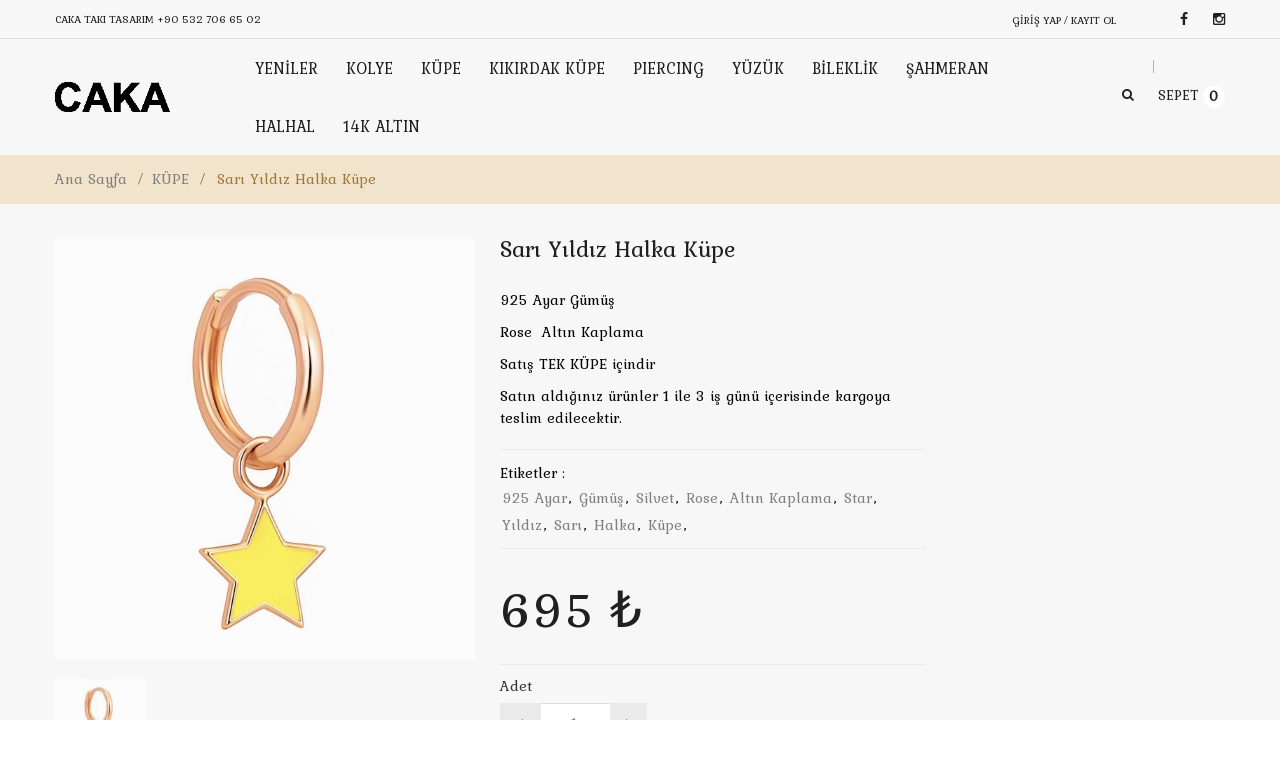

--- FILE ---
content_type: text/html; charset=utf-8
request_url: https://cakataki.com/sari-mine-minimal-yildiz-kupe
body_size: 10679
content:
<!doctype html>
<html lang="tr" class="no-js">

<head>
	<meta charset="UTF-8">
<meta http-equiv="Content-Type" content="text/html; charset=utf-8">
<meta name="viewport" content="width=device-width, initial-scale=1, minimum-scale=1, maximum-scale=1" />
<title>Sarı Yıldız Halka Küpe | Caka Takı Tasarım</title>
<meta name="description" content="925 Ayar Gümüş Rose Altın Kaplama Satış TEK KÜPE içindir Satın aldığınız ürünler 1 ile 3 iş günü içerisinde kargoya teslim edilecektir." />
<meta name="keywords" content="925 ayar gümüş, rose altın kaplama, yıldız, star, halka küpe" />

<!-- Meta Pixel Code -->
<script>
!function(f,b,e,v,n,t,s)
{if(f.fbq)return;n=f.fbq=function(){n.callMethod?
n.callMethod.apply(n,arguments):n.queue.push(arguments)};
if(!f._fbq)f._fbq=n;n.push=n;n.loaded=!0;n.version='2.0';
n.queue=[];t=b.createElement(e);t.async=!0;
t.src=v;s=b.getElementsByTagName(e)[0];
s.parentNode.insertBefore(t,s)}(window, document,'script',
'https://connect.facebook.net/en_US/fbevents.js');
fbq('init', '1205891757834300');
fbq('track', 'PageView');
</script>
<noscript><img height="1" width="1" style="display:none"
src="https://www.facebook.com/tr?id=1205891757834300&ev=PageView&noscript=1"
/></noscript>
<!-- End Meta Pixel Code -->

 
<link href="https://cakataki.com/themes/2021/assets/stylesheets/font.css" rel='stylesheet' type='text/css'>
<link rel="preconnect" href="https://fonts.googleapis.com">
<link rel="preconnect" href="https://fonts.gstatic.com" crossorigin>
<link href="https://fonts.googleapis.com/css2?family=Raleway:ital,wght@0,100;0,200;0,300;0,400;0,500;0,600;0,700;0,800;0,900;1,100;1,200;1,300;1,400;1,500;1,600;1,700;1,800;1,900&display=swap" rel="stylesheet">
<link href="https://fonts.googleapis.com/css2?family=Kurale&display=swap" rel="stylesheet">

<link href="https://cakataki.com/themes/2021/assets/stylesheets/font-awesome.min.css" rel="stylesheet" type="text/css" media="all"> 
<link href="https://cakataki.com/themes/2021/assets/stylesheets/jquery.camera.css" rel="stylesheet" type="text/css" media="all">
<link href="https://cakataki.com/themes/2021/assets/stylesheets/jquery.fancybox-buttons.css" rel="stylesheet" type="text/css" media="all">
<link href="https://cakataki.com/themes/2021/assets/stylesheets/cs.animate.css" rel="stylesheet" type="text/css" media="all">
<link href="https://cakataki.com/themes/2021/assets/stylesheets/application.css" rel="stylesheet" type="text/css" media="all">
<link href="https://cakataki.com/themes/2021/assets/stylesheets/swatch.css" rel="stylesheet" type="text/css" media="all">
<link href="https://cakataki.com/themes/2021/assets/stylesheets/jquery.owl.carousel.css" rel="stylesheet" type="text/css" media="all">
<link href="https://cakataki.com/themes/2021/assets/stylesheets/jquery.bxslider.css" rel="stylesheet" type="text/css" media="all">
<link href="https://cakataki.com/themes/2021/assets/stylesheets/bootstrap.min.3x.css" rel="stylesheet" type="text/css" media="all">
<link href="https://cakataki.com/themes/2021/assets/stylesheets/cs.bootstrap.3x.css" rel="stylesheet" type="text/css" media="all">
<link href="https://cakataki.com/themes/2021/assets/stylesheets/cs.global.css" rel="stylesheet" type="text/css" media="all">
<link href="https://cakataki.com/themes/2021/assets/stylesheets/cs.style.css" rel="stylesheet" type="text/css" media="all">
<link href="https://cakataki.com/themes/2021/assets/stylesheets/cs.media.3x.css" rel="stylesheet" type="text/css" media="all">
<link rel="stylesheet" type="text/css" href="https://cdnjs.cloudflare.com/ajax/libs/toastr.js/latest/toastr.min.css">
<style type="text/css">
	.loader-42 {
	    width: 100%;
	    height: 20px;
	    border: 1px solid rgb(128 128 128 / 20%);
	    border-radius: 0.1em;
	    background: linear-gradient(
	-60deg, transparent 0%, transparent 50%, currentcolor 50%, currentcolor 75%, transparent 75%, transparent);
	    background-size: 1em 2em;
	    background-position: 0 0;
	    animation: loader-42 1s infinite linear;
	    display: inline-block;
	    color: rgb(128 128 128 / 20%);
	    vertical-align: middle;
	    pointer-events: none;
	    font-size: 40px;
	}
	@keyframes loader-42 {
		from { background-position: 0 0; }
		to { background-position: -2em 0; }
	}
</style>
<link rel="icon" href="https://cakataki.com/upload/1/ikon.png" type="image/x-icon">

<!-- Google Tag Manager Caka Takı Tasarım by AdresGezgini -->
<script>(function(w,d,s,l,i){w[l]=w[l]||[];w[l].push({'gtm.start':
new Date().getTime(),event:'gtm.js'});var f=d.getElementsByTagName(s)[0],
j=d.createElement(s),dl=l!='dataLayer'?'&l='+l:'';j.async=true;j.src=
'https://www.googletagmanager.com/gtm.js?id='+i+dl;f.parentNode.insertBefore(j,f);
})(window,document,'script','dataLayer','GTM-WGXDVWL9');</script>
<!-- End Google Tag Manager Caka Takı Tasarım by AdresGezgini --><script>
!function(e){"use strict"
var n=function(n,t,o){function i(e){return f.body?e():void setTimeout(function(){i(e)})}var d,r,a,l,f=e.document,s=f.createElement("link"),u=o||"all"
return t?d=t:(r=(f.body||f.getElementsByTagName("head")[0]).childNodes,d=r[r.length-1]),a=f.styleSheets,s.rel="stylesheet",s.href=n,s.media="only x",i(function(){d.parentNode.insertBefore(s,t?d:d.nextSibling)}),l=function(e){for(var n=s.href,t=a.length;t--;)if(a[t].href===n)return e()
setTimeout(function(){l(e)})},s.addEventListener&&s.addEventListener("load",function(){this.media=u}),s.onloadcssdefined=l,l(function(){s.media!==u&&(s.media=u)}),s}
"undefined"!=typeof exports?exports.loadCSS=n:e.loadCSS=n}("undefined"!=typeof global?global:this)
</script><link rel="canonical" href="https://cakataki.com/sari-mine-minimal-yildiz-kupe"/>

	<script>
		fbq('track', 'ViewContent', {
			content_ids: ['1455'],
			content_type: 'product',
			value: 695,
			currency: 'TRY'
		});
	</script>

	<div itemscope itemtype="http://schema.org/Product">
		<meta itemprop="brand" content="Caka Takı">
		<meta itemprop="name" content="Sarı  Yıldız Halka Küpe">
		<meta itemprop="description" content="Sarı  Yıldız Halka Küpe">
		<meta itemprop="productID" content="1455">
		<meta itemprop="url" content="https://cakataki.com/sari-mine-minimal-yildiz-kupe">
		<meta itemprop="image" content="https://cakataki.com/upload/4/1a5c90c5-7f32-454c-a16a-8e9ffe06165a-600x600.jpeg">
		<div itemprop="offers" itemscope itemtype="http://schema.org/Offer">
			<link itemprop="availability" href="http://schema.org/InStock">
			<link itemprop="itemCondition" href="http://schema.org/NewCondition">
			<meta itemprop="price" content="695">
			<meta itemprop="priceCurrency" content="TRY">
		</div>
	</div>
</head>

<body class="templateProduct notouch">


	<header id="top" class="clearfix">
	<div class="container">
	  <div class="top row">
		<div class="col-md-6 phone-shopping">
		  <span>Caka Takı Tasarım <a href="tel:+90 532 706 65 02">+90 532 706 65 02</a></span>
		</div>
		<div class="col-md-18">
		  <ul class="text-right">
			<li class="customer-links hidden-xs">
				<ul id="accounts" class="list-inline">
					  
					<li class="login">
						<div class="loader-42"></div>
					</li>
				</ul>
			</li>      
			<li id="widget-social">
			  <ul class="list-inline">            
				<li><a target="_blank" href="https://www.facebook.com/profile.php?id=61575190383806" class="btooltip swing" data-toggle="tooltip" data-placement="bottom" title="" data-original-title="Facebook"><i class="fa fa-facebook"></i></a></li>
				<li><a target="_blank" href="https://www.instagram.com/cakajewels/" class="btooltip swing" data-toggle="tooltip" data-placement="bottom" title="" data-original-title="Instagram"><i class="fa fa-instagram"></i></a></li>         
			  </ul>
			</li>        
		  </ul>
		</div>
	  </div>
	</div>
	<div class="line"></div>
	
	
	<div class="container">
		<div class="top-navigation">
			<ul class="list-inline">
				<li class="top-logo">
					<a id="site-title" href="https://cakataki.com/">
						<img class="img-responsive" src="https://cakataki.com/upload/1/logo-dark.png" alt="Caka Takı Tasarım" style="height: 30px">          
					</a>
				</li>
				<li class="navigation">			
					<nav class="navbar">
						<div class="clearfix">
							<div class="navbar-header">
								<button type="button" class="navbar-toggle" data-toggle="collapse" data-target=".navbar-collapse">
								<span class="sr-only">Toggle main navigation</span>
								<span class="icon-bar"></span>
								<span class="icon-bar"></span>
								<span class="icon-bar"></span>
								</button>
							</div>
							<div class="is-mobile visible-xs">
								<ul class="list-inline">
									<li class="is-mobile-menu">
										<div class="btn-navbar" data-toggle="collapse" data-target=".navbar-collapse">
											<span class="icon-bar-group">
											<span class="icon-bar"></span>
											<span class="icon-bar"></span>
											<span class="icon-bar"></span>
											</span>
										</div>
									</li>
									<li class="is-mobile-login">
										<div class="btn-group">
																							<div class="dropdown-toggle" data-toggle="dropdown">
													<i class="fa fa-user"></i>
												</div>
												<ul class="customer dropdown-menu">
													<li class="logout">
														<a href="https://cakataki.com/giris">Giriş Yap</a>
													</li>
													<li class="account last">
														<a href="https://cakataki.com/kayit">Hesap Oluştur</a>
													</li>
												</ul>
																					</div>
									</li>
									<li class="is-mobile-cart">
										<a href="https://cakataki.com/sepet"><i class="fa fa-shopping-cart"></i></a>
									</li>
								</ul>
							</div>
							<div class="collapse navbar-collapse">
								<ul class="nav navbar-nav hoverMenuWrapper">
									<li class="nav-item active"><a href="https://cakataki.com/en-yeniler"><span>YENİLER</span></a></li><li class="nav-item active"><a href="https://cakataki.com/kolye"><span>KOLYE</span></a></li><li class="nav-item active"><a href="https://cakataki.com/kupe"><span>KÜPE</span></a></li><li class="nav-item active"><a href="https://cakataki.com/kikirdak-kupesi"><span>KIKIRDAK KÜPE</span></a></li><li class="nav-item active"><a href="https://cakataki.com/piercing"><span>PIERCING</span></a></li><li class="nav-item active"><a href="https://cakataki.com/yuzuk"><span>YÜZÜK</span></a></li><li class="nav-item active"><a href="https://cakataki.com/bileklik"><span>BİLEKLİK</span></a></li><li class="nav-item active"><a href="https://cakataki.com/sahmeran"><span>ŞAHMERAN</span></a></li><li class="nav-item active"><a href="https://cakataki.com/halhal"><span>HALHAL</span></a></li><li class="nav-item active"><a href="https://cakataki.com/14k-altin"><span>14K ALTIN</span></a></li>								</ul>
							</div>
						</div>
					</nav>
				</li>		  
				<li class="top-search hidden-xs">
					<div class="header-search">
						<a href="#">
						<span data-toggle="dropdown">
						<i class="fa fa-search"></i>
						<i class="sub-dropdown1"></i>
						<i class="sub-dropdown"></i>
						</span>
						</a>
						<form id="header-search" class="search-form dropdown-menu" action="https://cakataki.com/urunler" method="get">
							<input type="text" name="ara" value=""autocomplete="off" placeholder="Ürün ara...">
							<button type="submit" class="btn">Ara</button>
						</form>
					</div>
				</li>
				<li class="umbrella hidden-xs">
					<div id="umbrella" class="list-inline unmargin">
						<div class="cart-link">
							<a href="https://cakataki.com/sepet" class="dropdown-toggle dropdown-link" data-toggle="dropdown">
								<i class="sub-dropdown1"></i>
								<i class="sub-dropdown"></i>
								<div class="num-items-in-cart">
									<span class="icon">Sepet<span class="number">0</span></span>
								</div>
							</a>
							<div id="cart-info" class="dropdown-menu" style="display: none;">
								<div id="cart-content">
									<div class="items control-container">
																			</div>
									<div class="subtotal">
										<span>Toplam:</span> <span class="cart-total-right"> ₺</span>
									</div>
									<div class="action">
										<a class="btn btn-1" href="https://cakataki.com/sepet">Sepeti görüntüle</a>
									</div>
								</div>
							</div>
						</div>
					</div>
				</li>		  		 
				<li class="mobile-search visible-xs">
					<form id="mobile-search" class="search-form" action="https://cakataki.com/urunler" method="get">
						<input type="text" class="" name="ara" value="" accesskey="4" autocomplete="off" placeholder="Ürün ara...">
						<button type="submit" class="search-submit" title="search"><i class="fa fa-search"></i></button>
					</form>
				</li>		  
			</ul>
		</div>
	</div>
</header>
	
	<div id="content-wrapper-parent">
		<div id="content-wrapper">
			<div id="content" class="clearfix">
				<div id="breadcrumb" class="breadcrumb">
					<div itemprop="breadcrumb" class="container">
						<div class="row">
							<div class="col-md-24">
								<a href="https://cakataki.com/" class="homepage-link" title="Back to the frontpage">Ana Sayfa</a>
								<span>/</span>
								<a href="https://cakataki.com/kupe" title="">KÜPE</a>
								<span>/</span>
								<span class="page-title">Sarı  Yıldız Halka Küpe</span>
							</div>
						</div>
					</div>
				</div>
				<section class="content">
					<div class="container">
						<div class="row">
							<div id="col-main" class="product-page col-xs-24 col-sm-18 no_full_width">
								<div itemscope="" itemtype="http://schema.org/Product">
									<meta itemprop="url" content="sari-mine-minimal-yildiz-kupe">
									<div id="product" class="content clearfix">
										<div id="product-image" class="product-image row no_full_width col-sm-12">
											<div class="image featured fadeInUp not-animated" data-animate="fadeInUp">
												<img src="https://cakataki.com/upload/4/1a5c90c5-7f32-454c-a16a-8e9ffe06165a-600x600.jpeg" alt="Sarı  Yıldız Halka Küpe">
											</div>
											<div id="gallery_main" class="product-image-thumb thumbs mobile_full_width ">
												<ul style="opacity: 0; display: block;" class="slide-product-image owl-carousel owl-theme">
													<li class="image">
														<a href="https://cakataki.com/upload/4/1a5c90c5-7f32-454c-a16a-8e9ffe06165a-600x600.jpeg" class="cloud-zoom-gallery active">
															<img src="https://cakataki.com/upload/4/1a5c90c5-7f32-454c-a16a-8e9ffe06165a-100x100x60.jpeg" alt="Sarı  Yıldız Halka Küpe">
														</a>
													</li>
																									</ul>
											</div>
										</div>
										<div id="product-information" class="product-information row text-center no_full_width col-sm-12">
											<h2 id="page-title" class="text-left">
												<span itemprop="name">Sarı  Yıldız Halka Küpe</span>
											</h2>
											<div id="product-header" class="clearfix">
												<div id="product-info-left">
													<div class="description">
														<p>925 Ayar G&uuml;m&uuml;ş</p>

<p>Rose &nbsp;Altın Kaplama</p>

<p>Satış TEK K&Uuml;PE i&ccedil;indir</p>

<p>Satın aldığınız &uuml;r&uuml;nler 1 ile 3 iş g&uuml;n&uuml; i&ccedil;erisinde kargoya teslim edilecektir.</p>
													</div>
																											<div class="relative">
															<ul class="list-unstyled">
																<li class="tags">
																	<span>Etiketler :</span>
																	<a href="https://cakataki.com/etiket/925-ayar">925 ayar</a>, <a href="https://cakataki.com/etiket/gumus">gümüş</a>, <a href="https://cakataki.com/etiket/silvet">silvet</a>, <a href="https://cakataki.com/etiket/rose">rose</a>, <a href="https://cakataki.com/etiket/altin-kaplama">altın kaplama</a>, <a href="https://cakataki.com/etiket/star">star</a>, <a href="https://cakataki.com/etiket/yildiz">yıldız</a>, <a href="https://cakataki.com/etiket/sari">sarı</a>, <a href="https://cakataki.com/etiket/halka">halka</a>, <a href="https://cakataki.com/etiket/kupe">küpe</a>, 																</li>
															</ul>
														</div>
																									</div>
												<div id="product-info-right">
													<div class="col-sm-24 group-variants">
														<form class="variants" id="product-actions">
															<div class="options clearfix">
																<div class="loader-42"></div>

																
															</div>
														</form>
														<div class="wls tabs-panel-detail" id="tabs_detail">
															<a class="wish-list fancybox" href="#pop-two"><i class="fa fa-truck"></i> Teslimat &amp; İade</a>
														</div>
													</div>
													<div id="pop-two" style="display: none;">
														<p><strong>TESLİMAT &nbsp;</strong></p>

<p><strong>Teslimat :</strong>&nbsp;Web sitemizden satın almış olduğunuz &uuml;r&uuml;nler sizlere kargo se&ccedil;iminize g&ouml;re&nbsp; YURTİ&Ccedil;İ Kargo firması aracılığıyla ulaştırılmaktadır&nbsp;</p>

<p><strong>Teslimat S&uuml;resi :</strong>&nbsp;Onaylanan siparişleriniz, en ge&ccedil; 1 ile 3 iş g&uuml;n&uuml; i&ccedil;erisinde, YURTİ&Ccedil;İ&nbsp; Kargo aracılığıyla, adresinize g&ouml;nderilir.</p>

<p>Grev, lokavt, tabii afetler, ayaklanma, halk hareketleri, n&uuml;kleer risk ve tehlike, savaş, istila, ihtilal, i&ccedil; savaş, sabotaj ve yangın halleri gibi olağan&uuml;st&uuml; durumlarda ve alıcıdan kaynaklanan (adreste bulunmama, teslim alacak yetkilinin olmaması, alıcının adresten taşınmış olması, vb.) durumlarda teslimat s&uuml;resi ve koşulları değişkenlik g&ouml;sterebilir.</p>

<p><strong>Kargo &Uuml;creti :</strong>&nbsp;Kargo &uuml;creti alıcıya aittir.</p>

<p><strong>Teslimat Bilgileri :</strong>&nbsp;YURTİ&Ccedil;İ Kargo web sitesinden Takip numarası ile &nbsp;kargonuzun hareketlerini takip edebilirsiniz.&nbsp;</p>

<p>Siparişinizi resimli bir kimlik ibraz ederek, imza karşılığı kargo g&ouml;revlisinden teslim alabilirsiniz.&nbsp;</p>

<p>L&uuml;tfen &uuml;r&uuml;n&uuml;n&uuml;z&uuml; teslim alırken kargo kutusunun hasarlı olup olmadığını kontrol edin. Hasarlı kargoyu kesinlikle TESLİM ALMAYIN, tutanak tutturup iade edin. M&uuml;şteri Hizmetlerimiz size yardımcı olacaktır. Teslim alındıktan sonra ki hasarlı kargo bildirimi kesinlikle işleme tabi tutulmayacaktır.</p>

<p>Teslimat anında belirttiğiniz adreste siz yoksanız, siparişiniz teslimat adresinde bulunan kişiye, resimli kimliği kontrol edilip imzası alındıktan sonra teslim edilmektedir.&nbsp;</p>

<p>Teslimat anında adreste kimse bulunulmaz ise şirketi g&ouml;revlisi size kargo şirketinin telefon numarasını i&ccedil;eren bir haber notu bırakacaktır. Haber notunun bıraklmasından sonra kargonuz 2 gun s&uuml;re ile size en yakın Kargo şubesinde bekletilecektir. Bu s&uuml;reyi ge&ccedil;en kargolar, &ccedil;ıkış yapılan şubeye geri g&ouml;nderilecektir.</p>

<p>&nbsp;</p>

<p>&nbsp;<strong>İADE ve DEĞİŞİM ŞARTLARI&nbsp;</strong></p>

<p>cakataki.com sitesinden aldığınız &uuml;r&uuml;n&uuml;, T&uuml;rk T&uuml;ketici Kanununda belirtilen kurallara g&ouml;re 7 g&uuml;n i&ccedil;inde faturanız ile beraber, &uuml;r&uuml;n&uuml;n orijinal kutusu ya da ambalajı ile&nbsp;&nbsp;iade edebilirsiniz. İade ve değiştirme talepleriniz i&ccedil;in, hafizebaysal@gmail.com e-posta adresimize ulaşabilirsiniz.</p>

<p><strong>Hijyen kuralları gereğince, k&uuml;pelerin iade ve değişimi yapılmamaktadır.</strong></p>

<p>İade etmek istediğiniz &uuml;r&uuml;n&uuml; g&ouml;ndermeden &ouml;nce, sitemizin &quot;İletişim&quot; sayfasındaki &quot;İletişim Formu&quot;nu, iade etmek istediğiniz &uuml;r&uuml;n veya &uuml;r&uuml;nlerin referans numaralarını, neden iade etmek istediğinizi ve size ulaşabileceğimiz iletişim bilgilerinizi yazıp g&ouml;nderiniz. Bu formu doldurup g&ouml;nderdiğiniz zaman yetkili kişiler en kısa zamanda sizinle iletişime ge&ccedil;erek konu ile ilgili &quot;İade Takip Numarası&quot; verecektir. (Bu form 385 Sayılı Vergi Us&uuml;l Kanunu Genel Tebliği uyarınca zorunludur.)</p>

<p>İadeler mutlak surette faturası ile beraber, &uuml;r&uuml;n&uuml;n orijinal kutusu ya da ambalajı ile birlikte yapılmalıdır.</p>

<p>Orijinal kutusu/ambalajı bozulmuş (&ouml;rneğin: yeniden kapatılamaz, yırtık, vs.) tekrar satılabilirlik &ouml;zelliğini kaybetmiş, monte edilmiş/kurulmuş, parf&uuml;m kokusu sinen, &uuml;retim hatası haricinde alıcı tarafından zarar g&ouml;rm&uuml;ş (taşı kırılmış vb.), başka bir m&uuml;şteri tarafından satın alınamayacak durumda olan &uuml;r&uuml;nlerin iadesi kabul edilmemektedir.</p>

<p>İade etmek istediğiniz &uuml;r&uuml;n ile birlikte sizdeki t&uuml;m kopyaları ile faturanın aslı ve iade takip numaranızı g&ouml;ndermeniz gerekmektedir.</p>

<p><br />
<strong>&Uuml;R&Uuml;NLERİN İADESİ ŞARTLARI</strong></p>

<p>İade kargo &uuml;creti alıcıya aittir.</p>

<p>İade edilecek &uuml;r&uuml;nlerin kullanılmamış olmaları gerekmektedir.</p>

<p>&Uuml;r&uuml;nlerde kesinlikle parf&uuml;m ve ten &nbsp;kokusu olmamalıdır.</p>

<p>Kullanılan malzemelerin karşılaştığı darbeler(d&uuml;ş&uuml;rme,&ccedil;arpma) y&uuml;z&uuml;nden kırılan taşlar iade alınmaz.</p>

<p>D&uuml;şme, &ccedil;arpma gibi kullanıcı tarafından doğan hasarların tadilatı, bedelinin &ouml;denmesi ile yapılmaktadır.</p>

<p>Takıların &uuml;zerine direk parf&uuml;m sıkılması yapılan kaplamayı kısa surede bozacağından, bu tip uygulamalardan doğan bozukluklar iade kapsamına girmez.</p>

<p>Deniz ve havuzda takıların kaplamalarını bozacağından bu tarz işlem g&ouml;rm&uuml;ş &uuml;r&uuml;nlerin iadesi kabul edilmez.&nbsp;</p>

<p>&nbsp;</p>

<p><strong>İADE İŞLEMLERİ&nbsp;</strong></p>

<p>Gelen &uuml;r&uuml;n &ouml;ncelikle&nbsp;CAKA KONSEPT TAKI VE AKSESUAR KUYUMCULUK M&Uuml;CEVHERAT&nbsp;firması Satış Sonrası Hizmetler Servisi tarafından incelenir. Yukarıdaki şartlara uygun ise, &nbsp;iade işlemi başlatılır&nbsp;ve tarafınıza iadenizin onaylandığı bildirilir. Onaylandığında, yasal s&uuml;re olan 10 iş g&uuml;n&uuml; i&ccedil;erisinde &uuml;r&uuml;n &uuml;creti kredi kartınıza yada banka havalesi &nbsp;olarak iade edilir. Bu s&uuml;re &nbsp;CAKA KONSEPT TAKI VE AKSESUAR KUYUMCULUK M&Uuml;CEVHERAT&nbsp;firmasının &nbsp;iade ettiğiniz &uuml;r&uuml;n&uuml; teslim almasıyla başlar.</p>
													</div>
												</div>
											</div>
										</div>
									</div>
								</div>
								<!--
								<section class="rel-container clearfix">  
									<h6 class="general-title text-left">BU KATEGORİDE İLGİNİZİ ÇEKEBİLECEK TASARIMLARIMIZ</h6>
									
									<div id="prod-related-wrapper">
										<div class="prod-related clearfix">
																					</div>	
									</div>										
								</section>
								-->
							</div>
							<!--
							<div class="right-slidebar col-xs-24 col-sm-6">
								<div class="group_sidebar">					 
									<div class="deal-product-wrapper sb-wrapper clearfix">
										<div class="group_deal_products">
											<div class="">
												<div class="home_deal_fp">
													<h6 class="sb-title">Özel Ürünler</h6>
																										<div class="home_deal_fp_wrapper sb-content">
														<div id="home_deal_fp">
																													</div>
													</div>
												</div>
											</div>
										</div>
									</div>
									<div class="sb-item slidebar-banner">
										<h6 class="sb-title">Kampanya</h6>
										<div class="">
											<img src="https://cakataki.com/themes/2021/assets/images/demo_270x340.png" alt="">
										</div>
									</div>
								</div>
							</div>
							-->
						</div>
					</div>
				</section>
			</div>
		</div>
	</div>

	<footer id="footer">      
	<div id="footer-content">
		<h6 class="general-title contact-footer-title">E-BÜLTENİMİZE KAYIT OLUN</h6>  
		<div id="widget-newsletter">
			<div class="container">            
			  <div class="newsletter col-md-24">
				<form id="mc-embedded-subscribe-form" name="mc-embedded-subscribe-form" target="_blank">
				  <span class="news-desc">Yeni çıkan ürünlerimizden ve özel tasarımlarımızdan haberdar olun.</span>
				  <div class="group_input">
					<input class="form-control" type="email" placeholder="E-posta Adresiniz" name="Email" id="email-bulten">
					<div class="unpadding-top"><button class="btn btn-1" type="button" onclick="bulten()"><i class="fa fa-paper-plane"></i></button></div>
				  </div>              
				</form>
			  </div>						
			</div>
		</div>
		
		<div class="footer-content footer-content-top clearfix">
			<div class="container">
										<div class="footer-link-list col-md-6">
						  <div class="group">
							<h5 class="general-title">Hakkımızda</h5>						
							<ul class="list-unstyled list-styled">						  
							  <li class="list-unstyled"><a href="https://cakataki.com/biz-kimiz">Biz Kimiz ?</a></li>					  
							</ul>
						  </div>
						</div>  
										<div class="footer-link-list col-md-6">
						  <div class="group">
							<h5 class="general-title">Müşteri Hizmetleri</h5>						
							<ul class="list-unstyled list-styled">						  
							  <li class="list-unstyled"><a href="https://cakataki.com/kullanici-sozlesmesi">Kullanıcı Sözleşmesi</a></li><li class="list-unstyled"><a href="https://cakataki.com/kargo-iade-ve-degisim-sartlari">Kargo, İade Ve Değişim Şartları</a></li><li class="list-unstyled"><a href="https://cakataki.com/gizlilik-ve-guvenlik-sozlesmesi">Gizlilik ve Güvenlik Sözleşmesi</a></li>					  
							</ul>
						  </div>
						</div>  
										<div class="footer-link-list col-md-6">
						  <div class="group">
							<h5 class="general-title">Hesap</h5>						
							<ul class="list-unstyled list-styled">						  
							  					  
							</ul>
						  </div>
						</div>  
										<div class="footer-link-list col-md-6">
						  <div class="group">
							<h5 class="general-title">Bize Ulaşın</h5>						
							<ul class="list-unstyled list-styled">						  
							  <li class="list-unstyled"><a href="https://cakataki.com/iletisim">İletişim</a></li>					  
							</ul>
						  </div>
						</div>  
				  
			</div>
		</div>
		<div class="footer-content footer-content-bottom clearfix">
			<div class="container">
				<div class="copyright col-md-12">
					© 2021 <a href="https://cakataki.com/">Caka Takı Tasarım</a>. Tüm Hakları Saklıdır.
				</div>
				<div id="widget-payment" class="col-md-12">
					<ul id="payments" class="list-inline animated">
						<li class="btooltip tada" data-toggle="tooltip" data-placement="top" title="" data-original-title="Visa"><a href="#" class="icons visa"></a></li>
						<li class="btooltip tada" data-toggle="tooltip" data-placement="top" title="" data-original-title="Mastercard"><a href="#" class="icons mastercard"></a></li>
						<li class="btooltip tada" data-toggle="tooltip" data-placement="top" title="" data-original-title="American Express"><a href="#" class="icons amex"></a></li>
						<li class="btooltip tada" data-toggle="tooltip" data-placement="top" title="" data-original-title="Paypal"><a href="#" class="icons paypal"></a></li>
						<li class="btooltip tada" data-toggle="tooltip" data-placement="top" title="" data-original-title="Moneybookers"><a href="#;" class="icons moneybookers"></a></li>
					</ul>
				</div>
			</div>
		</div>
	</div>   
</footer>
	<script src="https://cakataki.com/themes/2021/assets/javascripts/jquery-1.9.1.min.js" type="text/javascript"></script>
<script src="https://cakataki.com/themes/2021/assets/javascripts/jquery.imagesloaded.min.js" type="text/javascript"></script>
<script src="https://cakataki.com/themes/2021/assets/javascripts/bootstrap.min.3x.js" type="text/javascript"></script>
<script src="https://cakataki.com/themes/2021/assets/javascripts/jquery.easing.1.3.js" type="text/javascript"></script>
<script src="https://cakataki.com/themes/2021/assets/javascripts/jquery.camera.min.js" type="text/javascript"></script>
<script src="https://cakataki.com/themes/2021/assets/javascripts/cookies.js" type="text/javascript"></script>
<script src="https://cakataki.com/themes/2021/assets/javascripts/modernizr.js" type="text/javascript"></script>
<script src="https://cakataki.com/themes/2021/assets/javascripts/application.js" type="text/javascript"></script>
<script src="https://cakataki.com/themes/2021/assets/javascripts/jquery.owl.carousel.min.js" type="text/javascript"></script>
<script src="https://cakataki.com/themes/2021/assets/javascripts/jquery.bxslider.js" type="text/javascript"></script>
<script src="https://cakataki.com/themes/2021/assets/javascripts/skrollr.min.js" type="text/javascript"></script>
<script src="https://cakataki.com/themes/2021/assets/javascripts/jquery.fancybox-buttons.js" type="text/javascript"></script>
<script src="https://cakataki.com/themes/2021/assets/javascripts/jquery.zoom.js" type="text/javascript"></script>
<script src="https://cakataki.com/themes/2021/assets/javascripts/cs.script.js" type="text/javascript"></script>
<script src="https://cakataki.com/themes/2021/assets/javascripts/cs.global.js" type="text/javascript"></script>
<script src="https://cdnjs.cloudflare.com/ajax/libs/toastr.js/latest/toastr.min.js" type="text/javascript"></script>

<!-- Google Tag Manager Caka Takı Tasarım by AdresGezgini -->
<style>.gthidden{display:none;visibility:hidden}</style><noscript><iframe src="https://www.googletagmanager.com/ns.html?id=GTM-WGXDVWL9" height="0" width="0" class="gthidden"></iframe></noscript>
<!-- End Google Tag Manager Caka Takı Tasarım by AdresGezgini --><script type="text/javascript"></script>
<script type="text/javascript">
	var sehirler = ['Adana', 'Adıyaman', 'Afyon', 'Ağrı', 'Aksaray', 'Amasya', 'Ankara', 'Antalya', 'Ardahan', 'Artvin', 'Aydın', 'Balıkesir', 'Bartın', 'Batman', 'Bayburt', 'Bilecik', 'Bingöl', 'Bitlis', 'Bolu', 'Burdur', 'Bursa', 'Çanakkale', 'Çankırı', 'Çorum', 'Denizli', 'Diyarbakır', 'Düzce', 'Edirne', 'Elazığ', 'Erzincan', 'Erzurum', 'Eskişehir', 'Gaziantep', 'Giresun', 'Gümüşhane', 'Hakkari', 'Hatay', 'Iğdır', 'Isparta', 'İstanbul', 'İzmir', 'Kahramanmaraş', 'Karabük', 'Karaman', 'Kars', 'Kastamonu', 'Kayseri', 'Kırıkkale', 'Kırklareli', 'Kırşehir', 'Kilis', 'Kocaeli', 'Konya', 'Kütahya', 'Malatya', 'Manisa', 'Mardin', 'Mersin', 'Muğla', 'Muş', 'Nevşehir', 'Niğde', 'Ordu', 'Osmaniye', 'Rize', 'Sakarya', 'Samsun', 'Siirt', 'Sinop', 'Sivas', 'Şanlıurfa', 'Şırnak', 'Tekirdağ', 'Tokat', 'Trabzon', 'Tunceli', 'Uşak', 'Van', 'Yalova', 'Yozgat', 'Zonguldak'];

	toastr.options = {
		"closeButton": false,
		"debug": false,
		"newestOnTop": false,
		"progressBar": true,
		"positionClass": "toast-top-center",
		"preventDuplicates": false,
		"onclick": null,
		"showDuration": "500",
		"hideDuration": "500",
		"timeOut": "2000",
		"extendedTimeOut": "500",
		"showEasing": "swing",
		"hideEasing": "linear",
		"showMethod": "fadeIn",
		"hideMethod": "fadeOut"
	};
</script>

<script type="text/javascript">
	sepet_yukle();

	fiyat_yukle();

	$(".btn-incele").on('click', function() {
		$('#urun-incele .modal-body').html('<div class="loader-42"></div>');
		var x_id = $(this).attr('data-xid');
		$.ajax({
			url: 'https://cakataki.com/islemler.php?islem=singleProductModal',
			method: 'post',
			data: {
				x_id: x_id,
				dil: '1',
			},
			dataType: 'html',
			success: function(response) {
				$('#urun-incele .modal-body').html(response);
				handleQuantity();
				updateScrollThumbsQS();
			}
		});
	});

	$('.beden-size').on('change', function() {
		beden_size(this);
	});

	function beden_size(select) {
		var size = $(select).find(":selected").data('size');
		$(select).closest('form').find('.item-quantity').val('1').attr('size', size);
		if (size) {
			$(select).closest('form').find('.add-to-cart').removeClass('hidden');
		} else {
			$(select).closest('form').find('.add-to-cart').addClass('hidden');
		}
	}

	function sepete_ekle(button, x_id, fiyat) {
		var adet = $(button).closest('form').find('.item-quantity').val();
		var beden = $(button).closest('form').find('.beden-size').val() || null;
		$.ajax({
			url: 'https://cakataki.com/islemler.php?islem=sepet',
			method: 'post',
			data: {
				x_id: x_id,
				adet: adet,
				beden: beden,
				fiyat: fiyat,
			},
			dataType: 'json',
			complete: function(response) {

				fbq('track', 'AddToCart', {
					content_ids: ['1455'],
					content_type: 'product'

				});

				var text = $(button).prop('disabled', true).text();
				$(button).prop('disabled', true).text('Eklendi');
				toastr.success("Ürün sepete eklendi", "İşlem Başarılı");
				setTimeout(function() {
					$(button).prop('disabled', false).text(text);
				}, 3000);

				sepet_yukle();
			}
		});
	}

	function sepet_adet(select, id) {
		var adet = $(select).val();
		$.ajax({
			url: 'https://cakataki.com/islemler.php?islem=adet',
			method: 'post',
			data: {
				id: id,
				adet: adet,
			},
			dataType: 'json',
			complete: function(response) {
				toastr.success("Stok bilgileri güncellendi", "İşlem Başarılı");
				window.location.href = '';
			}
		});
	}

	function sepet_kaldir(button, id) {
		$.ajax({
			url: 'https://cakataki.com/islemler.php?islem=kaldir',
			method: 'post',
			data: {
				id: id,
			},
			dataType: 'json',
			complete: function(response) {
				toastr.success("Ürün sepetten kaldırıldı", "İşlem Başarılı");
				$(button).closest('tr').fadeOut(500, function() {
					$(this).remove();
				});
				sepet_yukle();
			}
		});
	}

	function sepet_yukle() {
		$.ajax({
			url: 'https://cakataki.com/islemler.php?islem=yukle',
			method: 'post',
			data: {},
			dataType: 'json',
			complete: function(response) {
				var data = response.responseText.split('~');
				$('#umbrella #cart-content .items').html(data[1]);
				$('#umbrella .number').html(data[2]);
				$('#umbrella #cart-content .cart-total-right').html(data[3] + ' ₺');
			}
		});

		$.ajax({
			url: 'https://cakataki.com/islemler.php?islem=loginCheck',
			method: 'post',
			data: {
				url: 'https://cakataki.com/sari-mine-minimal-yildiz-kupe'
			},
			dataType: 'html',
			success: function(response) {
				$('#accounts .login').html(response);
			}
		});
	}

	function fiyat_yukle() {
		var x_ids = [];
		$('.product-item').each(function() {
			var element = $(this);
			var x_id = $(this).attr('data-xid');
			x_ids.push(x_id);

		});
		$.ajax({
			url: 'https://cakataki.com/islemler.php?islem=multiProductPrice',
			method: 'post',
			data: {
				x_ids: JSON.stringify(x_ids),
				dil: '1',
			},
			dataType: 'html',
			success: function(response) {
				var infos = JSON.parse(response);
				for (const i in infos) {
					$('.product-item[data-xid="' + i + '"]').find('.row-left img').append(infos[i].sale);
					$('.product-item[data-xid="' + i + '"]').find('.product-price .loader-42').replaceWith(infos[i].price);
				}
			}
		});
	}
	sepet_yukle();

	function bulten() {
		var email = $('#email-bulten').val().trim();
		if (email.length > 3) {
			$.ajax({
				url: 'https://cakataki.com/islemler.php?islem=bulten',
				method: 'post',
				data: {
					email: email,
				},
				success: function(response) {
					toastr.success("Teşekkür ederiz.", "Kayıt Alındı");
					$('#email-bulten').val('');
				}
			});
		} else {
			toastr.warning("Geçerli bir e-posta adresi giriniz.");
			$('#email-bulten').focus();
		}
	}
</script>

<script type="text/javascript">
		document.addEventListener('DOMContentLoaded', function () {
			const toggle = document.getElementById('show-passwords');
			if (!toggle) return; // Bu sayfada yoksa sessizce çık

			toggle.addEventListener('change', function() {
				const type = this.checked ? 'text' : 'password';
				document.querySelectorAll('.input-sifre').forEach(function(input) {
				input.type = type;
				});
			});
		});


	function validateForm() {
		const sifre = document.getElementById("sifre").value;
		const sifre_tekrar = document.getElementById("sifre_tekrar").value;
		const uyari = document.getElementById("sifre-uyari");

		const regex = /^(?=.*[A-Z])(?=.*[\W_]).{8,}$/;

		if (!regex.test(sifre)) {
			uyari.innerText = "Şifre en az 8 karakter, 1 büyük harf ve 1 noktalama işareti içermelidir.";
			uyari.style.display = "block";
			return false;
		}

		if (sifre !== sifre_tekrar) {
			uyari.innerText = "Şifreler aynı değil.";
			uyari.style.display = "block";
			return false;
		}

		uyari.style.display = "none";
		return true;
	}
</script>

<script type="text/javascript">
	$("#create_customer").on("submit", function(e) {
		e.preventDefault();

		$.ajax({
			type: "POST",
			url: 'https://cakataki.com/islemler.php?islem=kayit',
			data: $("#create_customer").serialize(),
			dataType: "json",
			success: function(response) {
				if (response.success) {
					$("#login-response-2").html('<div class="alert alert-success" role="alert"><strong>İşlem Başarılı</strong> ' + response.message + '</div>')
					window.location.href = response.redirect;
				} else {
					$("#login-response-2").html('<div class="alert alert-success" role="alert"><strong>İşlem Başarılı</strong> ' + response.message + '</div>');
				}
			},
			error: function(xhr) {
				let response = xhr.responseJSON;
				let message = response?.message || "Sunucu hatası. Lütfen tekrar deneyin.";
				$("#login-response-2").html('<div class="alert alert-success" role="alert"><strong>İşlem Başarılı</strong></div>');
			}
		});
	});
</script>

<script type="text/javascript">
	$("#password_customer").on("submit", function(e) {
		e.preventDefault();

		$.ajax({
			type: "POST",
			url: 'https://cakataki.com/islemler.php?islem=sifremi-unuttum',
			data: $("#password_customer").serialize(),
			dataType: "json",
			success: function(response) {
				if (response.success) {
					$("#login-response-2").html('<div class="alert alert-success" role="alert"><strong>İşlem Başarılı</strong> ' + response.message + '</div>')
					window.location.href = response.redirect;
				} else {
					$("#login-response-2").html('<div class="alert alert-success" role="alert"><strong>İşlem Başarılı</strong></div>');
				}
			},
			error: function(xhr) {
				let response = xhr.responseJSON;
				let message = response?.message || "Sunucu hatası. Lütfen tekrar deneyin.";
				$("#login-response-2").html('<div class="alert alert-success" role="alert"><strong>İşlem Başarılı</strong></div>');
			}
		});
	});
</script>

<script type="text/javascript">
	$("#login_customer").on("submit", function(e) {
		e.preventDefault();

		$.ajax({
			type: "POST",
			url: 'https://cakataki.com/islemler.php?islem=giris',
			data: $("#login_customer").serialize(),
			dataType: "json",
			success: function(response) {
				if (response.success) {
					window.location.href = response.redirect;
				} else {
					$("#login-response").html('<div class="alert alert-danger" role="alert"><strong>İşlem Başarısız</strong> ' + response.message + '</div>');
				}
			},
			error: function(xhr) {
				let response = xhr.responseJSON;
				let message = response?.message || "Sunucu hatası. Lütfen tekrar deneyin.";
				$("#login-response").html('<div class="alert alert-danger" role="alert"><strong>İşlem Başarısız</strong> ' + message + '</div>');
			}
		});
	});
</script>

	<script type="text/javascript">
		$.ajax({
			url: 'https://cakataki.com/islemler.php?islem=singleProductAction',
			method: 'post',
			data: {
				x_id: '1455',
				k_id: '4',
				dil: '1',
			},
			dataType: 'html',
			success: function(response) {
				console.log(response);
				$('#product-actions').html(response);
				handleQuantity();
			}
		});
	</script>
</body>

--- FILE ---
content_type: text/html; charset=UTF-8
request_url: https://cakataki.com/islemler.php?islem=loginCheck
body_size: 357
content:
<span id="loginButton" class="dropdown-toggle" data-toggle="dropdown"><a href="#">Giriş Yap / Kayıt Ol</a><i class="sub-dropdown1"></i><i class="sub-dropdown"></i></span>
        <div id="loginBox" class="dropdown-menu text-left">
            <form method="post" action="https://cakataki.com/islemler.php?islem=hizli-giris" accept-charset="UTF-8" id="customer_login">
                <input type="hidden" name="url" value="https://cakataki.com/sari-mine-minimal-yildiz-kupe">
                <div id="bodyBox">
                    <ul class="control-container customer-accounts list-unstyled">
                        <li class="clearfix">
                            <label for="customer_email_box" class="control-label">E-posta Adresi <span class="req">*</span></label>
                            <input type="email" name="eposta" id="customer_email_box" class="form-control" required>
                        </li>                        
                        <li class="clearfix">
                            <label for="customer_password_box" class="control-label">Şifre <span class="req">*</span></label>
                            <input type="password" name="sifre" id="customer_password_box" class="form-control password" required>
                        </li>                         
                        <li class="clearfix"><button id="form-loginButton" class="action btn btn-1" type="submit">Giriş Yap</button></li>
                        <li class="clearfix"><a class="action btn btn-1" href="https://cakataki.com/sifremi-unuttum">Şifremi Unuttum</a></li>
                        <li class="clearfix"><a class="action btn btn-1" href="https://cakataki.com/kayit">Hesap Oluştur</a></li>
                        <li class="clearfix"><div id="giris-sonuc" style="color: red; margin-top: 10px;"></div></li>
                    </ul>
                </div>
            </form>
        </div>

--- FILE ---
content_type: text/html; charset=UTF-8
request_url: https://cakataki.com/islemler.php?islem=singleProductAction
body_size: -91
content:
<div class="options clearfix"><div class="detail-price" itemprop="price"><span class="price_sale">695 ₺</span></div>
        <div class="quantity-wrapper clearfix">
            <label class="wrapper-title">Adet </label>
            <div class="wrapper">
                <input id="quantity" name="quantity" value="1" maxlength="5" size="16" class="item-quantity" type="text" readonly>
                <span class="qty-group">
                    <span class="qty-wrapper">
                        <span class="qty-up btooltip" data-src="#quantity">
                            <i class="fa fa-caret-right"></i>
                        </span>
                        <span class="qty-down btooltip" data-src="#quantity">
                            <i class="fa fa-caret-left"></i>
                        </span>
                    </span>
                </span>
            </div>
        </div>
        <br>
        <div class="others-bottom clearfix">
            <button type="button" id="add-to-cart" class="btn btn-1 add-to-cart " onclick="sepete_ekle(this,'1455','695')">Sepete Ekle</button>
        </div></div>

--- FILE ---
content_type: text/css; charset=utf-8
request_url: https://cakataki.com/themes/2021/assets/stylesheets/font.css
body_size: 575
content:
@font-face{font-family:'Carrois Gothic';font-style:normal;font-weight:400;src:local('Carrois Gothic'), local('CarroisGothic-Regular'), url(https://fonts.gstatic.com/s/carroisgothic/v4/GCgb7bssGpwp7V5ynxmWy-RYAdd4IhfhHjBEc43Trp8.woff2) format('woff2');unicode-range:U+0000-00FF, U+0131, U+0152-0153, U+02C6, U+02DA, U+02DC, U+2000-206F, U+2074, U+20AC, U+2212, U+2215, U+E0FF, U+EFFD, U+F000;}
@font-face{font-family:'Lato';font-style:normal;font-weight:100;src:local('Lato Hairline'), local('Lato-Hairline'), url(https://fonts.gstatic.com/s/lato/v11/eFRpvGLEW31oiexbYNx7Y_esZW2xOQ-xsNqO47m55DA.woff2) format('woff2');unicode-range:U+0100-024F, U+1E00-1EFF, U+20A0-20AB, U+20AD-20CF, U+2C60-2C7F, U+A720-A7FF;}
@font-face{font-family:'Lato';font-style:normal;font-weight:100;src:local('Lato Hairline'), local('Lato-Hairline'), url(https://fonts.gstatic.com/s/lato/v11/GtRkRNTnri0g82CjKnEB0Q.woff2) format('woff2');unicode-range:U+0000-00FF, U+0131, U+0152-0153, U+02C6, U+02DA, U+02DC, U+2000-206F, U+2074, U+20AC, U+2212, U+2215, U+E0FF, U+EFFD, U+F000;}
@font-face{font-family:'Lato';font-style:normal;font-weight:300;src:local('Lato Light'), local('Lato-Light'), url(https://fonts.gstatic.com/s/lato/v11/dPJ5r9gl3kK6ijoeP1IRsvY6323mHUZFJMgTvxaG2iE.woff2) format('woff2');unicode-range:U+0100-024F, U+1E00-1EFF, U+20A0-20AB, U+20AD-20CF, U+2C60-2C7F, U+A720-A7FF;}
@font-face{font-family:'Lato';font-style:normal;font-weight:300;src:local('Lato Light'), local('Lato-Light'), url(https://fonts.gstatic.com/s/lato/v11/EsvMC5un3kjyUhB9ZEPPwg.woff2) format('woff2');unicode-range:U+0000-00FF, U+0131, U+0152-0153, U+02C6, U+02DA, U+02DC, U+2000-206F, U+2074, U+20AC, U+2212, U+2215, U+E0FF, U+EFFD, U+F000;}
@font-face{font-family:'Lato';font-style:normal;font-weight:400;src:local('Lato Regular'), local('Lato-Regular'), url(https://fonts.gstatic.com/s/lato/v11/UyBMtLsHKBKXelqf4x7VRQ.woff2) format('woff2');unicode-range:U+0100-024F, U+1E00-1EFF, U+20A0-20AB, U+20AD-20CF, U+2C60-2C7F, U+A720-A7FF;}
@font-face{font-family:'Lato';font-style:normal;font-weight:400;src:local('Lato Regular'), local('Lato-Regular'), url(https://fonts.gstatic.com/s/lato/v11/1YwB1sO8YE1Lyjf12WNiUA.woff2) format('woff2');unicode-range:U+0000-00FF, U+0131, U+0152-0153, U+02C6, U+02DA, U+02DC, U+2000-206F, U+2074, U+20AC, U+2212, U+2215, U+E0FF, U+EFFD, U+F000;}
@font-face{font-family:'Lato';font-style:normal;font-weight:700;src:local('Lato Bold'), local('Lato-Bold'), url(https://fonts.gstatic.com/s/lato/v11/ObQr5XYcoH0WBoUxiaYK3_Y6323mHUZFJMgTvxaG2iE.woff2) format('woff2');unicode-range:U+0100-024F, U+1E00-1EFF, U+20A0-20AB, U+20AD-20CF, U+2C60-2C7F, U+A720-A7FF;}
@font-face{font-family:'Lato';font-style:normal;font-weight:700;src:local('Lato Bold'), local('Lato-Bold'), url(https://fonts.gstatic.com/s/lato/v11/H2DMvhDLycM56KNuAtbJYA.woff2) format('woff2');unicode-range:U+0000-00FF, U+0131, U+0152-0153, U+02C6, U+02DA, U+02DC, U+2000-206F, U+2074, U+20AC, U+2212, U+2215, U+E0FF, U+EFFD, U+F000;}
@font-face{font-family:'Raleway';font-style:normal;font-weight:400;src:local('Raleway'), url(https://fonts.gstatic.com/s/raleway/v9/0dTEPzkLWceF7z0koJaX1A.woff2) format('woff2');unicode-range:U+0000-00FF, U+0131, U+0152-0153, U+02C6, U+02DA, U+02DC, U+2000-206F, U+2074, U+20AC, U+2212, U+2215, U+E0FF, U+EFFD, U+F000;}
@font-face{font-family:'Raleway';font-style:normal;font-weight:500;src:local('Raleway Medium'), local('Raleway-Medium'), url(https://fonts.gstatic.com/s/raleway/v9/CcKI4k9un7TZVWzRVT-T8_k_vArhqVIZ0nv9q090hN8.woff2) format('woff2');unicode-range:U+0000-00FF, U+0131, U+0152-0153, U+02C6, U+02DA, U+02DC, U+2000-206F, U+2074, U+20AC, U+2212, U+2215, U+E0FF, U+EFFD, U+F000;}
@font-face{font-family:'Raleway';font-style:normal;font-weight:600;src:local('Raleway SemiBold'), local('Raleway-SemiBold'), url(https://fonts.gstatic.com/s/raleway/v9/xkvoNo9fC8O2RDydKj12b_k_vArhqVIZ0nv9q090hN8.woff2) format('woff2');unicode-range:U+0000-00FF, U+0131, U+0152-0153, U+02C6, U+02DA, U+02DC, U+2000-206F, U+2074, U+20AC, U+2212, U+2215, U+E0FF, U+EFFD, U+F000;}
@font-face{font-family:'Raleway';font-style:normal;font-weight:700;src:local('Raleway Bold'), local('Raleway-Bold'), url(https://fonts.gstatic.com/s/raleway/v9/JbtMzqLaYbbbCL9X6EvaI_k_vArhqVIZ0nv9q090hN8.woff2) format('woff2');unicode-range:U+0000-00FF, U+0131, U+0152-0153, U+02C6, U+02DA, U+02DC, U+2000-206F, U+2074, U+20AC, U+2212, U+2215, U+E0FF, U+EFFD, U+F000;}
@font-face{font-family:'Quicksand';font-style:normal;font-weight:300;src:local('Quicksand Light'), local('Quicksand-Light'), url(https://fonts.gstatic.com/s/quicksand/v5/qhfoJiLu10kFjChCCTvGlOgdm0LZdjqr5-oayXSOefg.woff2) format('woff2');unicode-range:U+0000-00FF, U+0131, U+0152-0153, U+02C6, U+02DA, U+02DC, U+2000-206F, U+2074, U+20AC, U+2212, U+2215, U+E0FF, U+EFFD, U+F000;}
@font-face{font-family:'Quicksand';font-style:normal;font-weight:400;src:local('Quicksand Regular'), local('Quicksand-Regular'), url(https://fonts.gstatic.com/s/quicksand/v5/sKd0EMYPAh5PYCRKSryvW1tXRa8TVwTICgirnJhmVJw.woff2) format('woff2');unicode-range:U+0000-00FF, U+0131, U+0152-0153, U+02C6, U+02DA, U+02DC, U+2000-206F, U+2074, U+20AC, U+2212, U+2215, U+E0FF, U+EFFD, U+F000;}
@font-face{font-family:'Quicksand';font-style:normal;font-weight:700;src:local('Quicksand Bold'), local('Quicksand-Bold'), url(https://fonts.gstatic.com/s/quicksand/v5/32nyIRHyCu6iqEka_hbKsugdm0LZdjqr5-oayXSOefg.woff2) format('woff2');unicode-range:U+0000-00FF, U+0131, U+0152-0153, U+02C6, U+02DA, U+02DC, U+2000-206F, U+2074, U+20AC, U+2212, U+2215, U+E0FF, U+EFFD, U+F000;}
@font-face{font-family:'Belleza';font-style:normal;font-weight:400;src:local('Belleza'), local('Belleza-Regular'), url(https://fonts.gstatic.com/s/belleza/v4/vYHNZGtjIhSuSm0Cr2rDtPY6323mHUZFJMgTvxaG2iE.woff2) format('woff2');unicode-range:U+0100-024F, U+1E00-1EFF, U+20A0-20AB, U+20AD-20CF, U+2C60-2C7F, U+A720-A7FF;}
@font-face{font-family:'Belleza';font-style:normal;font-weight:400;src:local('Belleza'), local('Belleza-Regular'), url(https://fonts.gstatic.com/s/belleza/v4/I8LNHlDzrs_tdd1DZmKgcQ.woff2) format('woff2');unicode-range:U+0000-00FF, U+0131, U+0152-0153, U+02C6, U+02DA, U+02DC, U+2000-206F, U+2074, U+20AC, U+2212, U+2215, U+E0FF, U+EFFD, U+F000;}

--- FILE ---
content_type: text/css; charset=utf-8
request_url: https://cakataki.com/themes/2021/assets/stylesheets/cs.global.css
body_size: 3217
content:
html{background-color:#ffffff}
::selection{background-color:#ebebeb;color:#000000;}
::-moz-selection{background-color:#ebebeb;color:#000000;}
.top-other{background:#fde4f1;color:#c85f94;height:30px;line-height:30px;text-align:center;position:relative;overflow:hidden;}
.top-other .newsfeed-item{font-size:11px;font-family:'Kurale', sans-serif;color:#c85f94;font-weight:500;font-style:italic;}
.top-other-inner .newsfeed-item a.link{color:#c85f94;padding:5px;font-size:11px;font-weight:700;}
#content.container,
#content .background{background-color:#ffffff;}
body,
button,
select{color:#000000;}
label{color:#828282;margin-bottom:3px;}
a{color:#202020;font-weight:700;}
a:hover{color:#a07936;}
html{font-smooth:always;font-smoothing:antialiased;-moz-font-smoothing:antialiased;-webkit-font-smoothing:antialiased;}
body{height:auto !important;width:100%;font-size:15px;line-height:1.55em;font-family:'Kurale', sans-serif;}
label.control-label{cursor:default;display:block;font-family:'Kurale', sans-serif;}
button, input, select, textarea{font-family:'Kurale', sans-serif;font-size:15px;}
a, a:focus, a:hover, a:active{text-decoration:none;outline:none;}
img{max-width:100%;}
h1, h2, h3, h4, h5, h6{font-family:'Kurale', sans-serif;}
h1, h2, h3, h4, h5{text-transform:capitalize;}
h1{color:#202020;text-transform:uppercase;margin:0;font-size:20px;font-weight:400;}
h2{color:#202020;font-size:24px;text-transform:capitalize;font-weight:500;line-height:20px;}
h3 a,
h3{color:#808080;font-size:20px;font-weight:700;text-transform:uppercase;}
h4{color:#808080;text-transform:uppercase;font-size:16px;font-weight:700;line-height:20px;}
h5{color:#000000;font-size:20px;text-transform:uppercase;font-weight:500;margin-top:0;margin-bottom:25px;}
h6{color:#000000;font-size:20px;text-transform:uppercase;font-weight:400;margin-top:5px;margin-bottom:20px;display:block;padding-bottom:10px;}
.macos h6{font-weight:300;}
.title-1, .title-2, .title-3, .title-4{font-family:'Kurale', sans-serif;}
.title-2{font-style:normal;font-weight:bold;}
.wrapper-title .title-3{background-color:#ffffff;}
.title-4{color:#a07936;font-family:'Kurale', sans-serif;font-size:12px;font-weight:700;display:inline-block;*display:inline;zoom:1;margin-top:0;text-transform:uppercase;line-height:28px;}
.bold{font-weight:bold;}
hr{margin:5px 0;color:#ebebeb;border:0;border-top:1px solid;}
p{font-size:15px;margin:0 0 10px;font-weight:500;}
ul, ol{padding-left:0;list-style:none;}
ol li, ul li{padding:4px 0 3px;list-style-position:outside;}
ul ul, ul ol, ol ol, ol ul{padding-left:10px;}
ul.list li a,
ol.list li a{font-size:1.4em;}
ul.list li a:hover,
ol.list li a:hover{}
dl{margin-top:0;margin-bottom:0;}
dl dt{font-family:'Kurale', sans-serif;text-transform:none;margin-top:5px;margin-bottom:6px;}
dl dd{margin-bottom:20px;margin-left:0;}
table{width:100%;}
table thead th,
table thead td{padding:14px 20px;font-family:'Kurale', sans-serif;text-transform:uppercase;background:#ebebeb;}
table thead th{font-size:12px;font-weight:700;color:#202020;text-align:center;}
table tbody td,
table tfoot td{text-align:center;padding:15px 20px;line-height:20px;font-size:14px;}
table td{border-bottom:1px solid #ebebeb;}
address{margin-bottom:0;}
address .address-group{max-width:250px;font-size:12px;font-family:'Kurale', sans-serif;padding-top:0;}
address .address-group .address1 .phone-number{letter-spacing:1px;padding:5px 0 5px;}
address .author{font-family:'Kurale', sans-serif;color:#202020;font-size:18px;font-weight:300;text-transform:capitalize;}
address .info,
address .address,
address .phone{display:table;width:100%;padding:0 0 10px;}
address .address{text-transform:capitalize;}
address .info .fa-user,
address .address .fa-home,
address .phone .fa-phone{padding:5px 25px 0 0;display:block;float:left;}
address .icon-user,
address .icon-home,
address .icon-phone,
address .address-group{display:table-cell;vertical-align:middle;float:left;max-width:200px;line-height:20px;padding-top:7px;}
address .icon-user, address .icon-home, address .icon-phone{vertical-align:top;}
address .email, address .city1, address .zip, address .phone-number{display:block;}
address .email{color:#505050;font-size:12px;font-family:'Kurale', sans-serif;font-weight:500;line-height:20px;}
.customer_address address .phone,
.order_address .phone{border-bottom:0;}
.order_address .phone{font-size:12px;}
.address_table{border:1px solid #ebebeb;margin-bottom:10px;padding:20px 10px;position:relative;}
.address_table .edit_address ul.customer_address_table{margin-left:0;margin-right:0;}
#address_tables{margin-top:20px;}
.contact_us i.fa{font-size:14px;margin-right:5px;}
blockquote{font-style:italic;background:#ffffff url(//cdn.shopify.com/s/files/1/0908/7252/t/2/assets/quote.png?664435031589137957) no-repeat scroll 0 20px;border:none;padding:20px 30px 20px 40px;}
blockquote p{font-weight:600;margin-bottom:15px;line-height:1.3em;font-size:13em;}
.action_edit, .action_delete{position:relative;display:inline-block;*display:inline;zoom:1;vertical-align:top;position:relative;padding-left:25px;}
.action_edit{margin-right:6px;}
.action_edit a, .action_delete a{vertical-align:top;}
.action_edit .fa-edit{margin-right:5px;position:absolute;top:3px;left:0;margin-top:-5px;}
.action_edit .fa-edit{color:#01a8d5;padding:2px 0px;}
#customer_orders table td{font-family:'Kurale', sans-serif;font-weight:500;border-bottom:1px dotted #ebebeb;color:#000000;font-size:13px;}
#customer_orders table td a{color:#000000;font-size:14px;font-weight:500;}
#customer_orders table td .total{font-size:14px;color:#828282;}
#customer_orders table tbody td{padding:34px 17px;}
.status_authorized{text-transform:capitalize;color:#1e1e1e;}
.status_unauthorized{text-transform:capitalize;color:#000000;}
.status_fulfilled{text-transform:capitalize;color:#666666;}
.status_unfulfilled{text-transform:capitalize;color:#ff2222;}
.dropdown-menu.focus{display:block !important;}
.wrap-table{overflow-y:hidden;overflow-x:auto;clear:both;margin-bottom:110px;margin-top:30px;}
.cart-items .action button{background:none;border:0;color:#000000;font-size:12px;font-family:'Kurale', sans-serif;text-transform:uppercase;font-weight:300;}
.cart-items .action button i.fa{line-height:10px;border:1px solid #000;border-radius:50%;padding:7px;text-align:center;font-size:15px;color:#000;margin-right:10px;}
select{width:134px;background-color:#ffffff;background-image:none;filter:none;-webkit-box-shadow:none;-moz-box-shadow:none;box-shadow:none;-webkit-border-radius:0px;-moz-border-radius:0px;border-radius:0px;border:1px solid #dedede;outline:none;height:40px;line-height:20px;padding:6px;font-style:italic;}
select:focus{outline-offset:-2px;border-color:#818080;outline:0;}
button{appearance:none;-moz-appearance:none;-webkit-appearance:none;text-shadow:none;}
.btn{filter:none;cursor:pointer;text-transform:uppercase;display:inline-block;*display:inline;zoom:1;padding:0 15px;border-radius:0;background:#ffffff;color:#8f8f8f;border:1px solid #dedede;border-radius:5px;font-weight:500;font-family:'Kurale', sans-serif;height:34px;line-height:32px;font-size:15px;}
.btn:hover,
.btn:focus{color:#ffffff;background:#a07936;border:1px solid #a07936;outline:none !important;}
.btn.disabled:hover,
.btn[disabled]:hover{cursor:default;background-image:none;opacity:1;filter:alpha(opacity=100);-webkit-box-shadow:none;-moz-box-shadow:none;box-shadow:none;}
.btn-1{border:1px solid #dedede;background:rgba(0,0,0,0);color:#8f8f8f;}
.btn-1:hover{background:#a07936;color:#ffffff !important;border:1px solid #a07936;}
.btn-2{background:#ebebeb;color:#8f8f8f;border-color:#dedede;font-family:'Kurale', sans-serif;font-size:13px;font-weight:700;text-transform:uppercase;}
.btn-2:hover{background:#ffffff;color:#202020;}
/*.touch .add-to-cart:hover,
.touch .add-to-cart:focus,
.touch .add-to-cart:active{background:#ffffff;color:#8f8f8f;border-color:#dedede;outline:none;}*/
#top .top a,
#loginButton{font-style:normal;color:#202020;font-weight:400;font-size:11px;}
#loginButton:hover{color:#a07936;}
#top a{text-shadow:none;font-style:normal;}
#top a:hover,
#top a:focus{text-shadow:none;box-shadow:none;outline:none;}
#top #search-submit{color:#202020;}
#top a#site-title{color:#ffffff;font-style:normal;font-weight:normal;font-family:'Kurale', sans-serif;text-decoration:none;text-transform:uppercase;letter-spacing:7px;font-size:40px;}
#top #site-title:hover{text-decoration:none;}
.navbar{margin-bottom:0;border:none;min-height:60px;}
#top nav.navbar a{font-family:'Kurale', sans-serif;}
#top nav.navbar .nav > li > a{color:#202020;background:transparent;padding:5px;font-weight:400;font-size: 16px;}
#top nav.navbar .nav > li:hover > a span{color:#a07936;}
#top nav.navbar .dropdown-menu{background-color:#ffffff;width:200px;padding:20px 10px;border-radius:0px;border:0;}
#top nav.navbar .dropdown-menu li.last{border-bottom:0;}
#top nav.navbar .dropdown .sub-dropdown{padding-bottom:0;z-index:9999;cursor:pointer;}
#top nav.navbar .dropdown:hover .sub-dropdown{padding-bottom:28px !important;}
.navbar-nav > li{margin:0 0 0 0;padding:14px 10px;display:inline-block;*display:inline;zoom:1;float:left;}
.navbar-nav > li:hover a{background-color:#ffffff;}
.nav>li>a{padding:0;}
#top nav.navbar .dropdown-menu li{float:none;padding:5px 0px 9px;text-align:left;}
.top-navigation .navbar ul.navbar-nav{background-color:rgba(0,0,0,0);}
#top nav.navbar .dropdown-menu a:hover{color:#a07936;}
#top nav.navbar .dropdown-menu a{color:#505050;font-size:12px;font-family:'Kurale', sans-serif;font-weight:400;display:inline;padding:0;white-space:normal;text-transform:uppercase;background:transparent;position:relative;}
.dropdown-menu:after{border-top:0 !important;border-bottom:0 !important;}
#footer a{font-style:normal;font-weight:400;}
#footer a:hover,
#footer a:focus{color:#a07936;font-style:normal;font-weight:normal;}
#footer .title{color:#2d2e30;font:bold 12px 'Kurale', sans-serif;text-transform:uppercase;}
#footer #email-submit{color:#000000;}
.sidebar .group_sidebar{background-color:#f7f7f7;color:#808080;}
.sidebar .group_sidebar .sb-image{margin-bottom:20px;}
.sidebar .sb-title:hover{cursor:default;}
.sidebar .sb-content.sb-tags li > a{color:#808080;font-weight:300;}
.sidebar .sb-tags li.active a{color:#a07936;}
.sidebar .sb-content p{margin-bottom:0;}
.sidebar .sb-wrapper:last-child{border-bottom:0;}
.sidebar a{color:#808080;font-style:normal;font-weight:normal;text-transform:capitalize;}
.sidebar a:hover,
.sidebar a:focus{color:#a07936;font-style:normal;}
.group_sidebar ul.sb-content p{color:#808080;font-weight:400;}
.sold_out,
.unavailable,
.price_compare,
.price,
.price_sale{display:inline-block;*display:inline;zoom:1;font-size:15px;}
.price{font-size:50px;color:#202020;display:block;line-height:50px;font-weight:500;}
.price_sale{font-size:36px;color:#a07936;line-height:36px;font-weight:500;}
.sold_out,
.unavailable{color:#969696;font-style:italic;font-weight:bold;}
.price_compare{color:#cccccc;text-decoration:line-through;font-size:14px;line-height:14px;font-weight:400;}
.detail-price{margin-bottom:30px;}
.detail-price .price_compare,
.detail-price .price_sale,
.detail-price span.price{font-family:'Kurale', sans-serif;}
.detail-price .price_compare{margin-left:0;margin-right:10px;font-size:24px;}
.sale_banner{position:absolute;right:20px;top:20px;z-index:999;-webkit-transition:all 0.2s ease-out;-moz-transition:all 0.2s ease-out;-o-transition:all 0.2s ease-out;-ms-transition:all 0.2s ease-out;transition:all 0.2s ease-out;display:table;}
.sale_banner .sale_text{background-color:#a07936;color:#ffffff;line-height:18px;-webkit-transition:all 0.2s ease-out;-moz-transition:all 0.2s ease-out;-o-transition:all 0.2s ease-out;-ms-transition:all 0.2s ease-out;transition:all 0.2s ease-out;display:table-cell;vertical-align:middle;}
.about-us div{font-size:12px;margin-bottom:20px;line-height:22px;color:#000000;}
.about-us li > i{padding-right:10px;}
.typography p{font-family:'Kurale', sans-serif;font-size:13px;line-height:17px;color:#808080;font-weight:300;}
.typography ol li a,
.typography ul li a{font-size:13px;color:#000000;}
.typography .mini-line{margin-bottom:25px;}
div.jGrowl div.jGrowl-notification .jGrowl-message > .col-md-8{text-align:center;}
div.jGrowl div.jGrowl-notification div.jGrowl-close{background:transparent;color:#b9b9b9;font-size:1.2em;height:30px;line-height:26;width:30px;text-align:center;top:0;right:0;left:auto;}
div.jGrowl div.jGrowl-notification div.jGrowl-close:hover{color:#b1181b;}
div.jGrowl div.jGrowl-notification div.jGrowl-close i.fa{color:#b9b9b9;vertical-align:top;line-height:26px;}
div.jGrowl div.jGrowl-notification div.jGrowl-close:hover i.fa{color:#b1181b;}
div.jGrowl div.jGrowl-notification .jGrowl-title{text-transform:none;font-size:13px;font-family:'Kurale', sans-serif;font-style:none;color:#808080;}
div.jGrowl div.jGrowl-notification .jGrowl-title:hover{color:#a07936;}
div.jGrowl div.jGrowl-notification .jGrowl-note{font-size:1.5em;margin-bottom:10px;}
div.jGrowl div.jGrowl-notification .jGrowl-note a,
div.jGrowl div.jGrowl-notification .jGrowl-note{color:#000000;}
div.jGrowl div.jGrowl-notification,
div.jGrowl div.jGrowl-closer{width:417px;padding:20px;}
div.jGrowl div.jGrowl-closer{font-size:1.2em;font-weight:500;padding:10px 20px;text-transform:capitalize;}
.page-404 .list-inline>li:first-child{font-size:1.5em;}
.page-404 .search-submit{appearance:none;-moz-appearance:none;-webkit-appearance:none;border:1px solid transparent;background:transparent;vertical-align:middle;}
.page-404 .search-submit .fa-search{padding:8px 5px !important;}
.page-404 .search-form{border:1px solid #ebebeb;}
.page-404 .search-form input{padding:5px;font-size:13px;border:none;}
.float-left{float:left;}
.float-right{float:right;}
.float-none{float:none;}
.bold{font-weight:bold;}
.unbold{font-weight:normal;}
.caroufredsel_wrapper{margin:0!important;}
.caroufredsel_wrapper li.items{float:left;height:auto!important;}
.unmargin{margin:0!important;}
.unmargin-top{margin-top:0!important;}
.unmargin-bottom{margin-bottom:0!important;}
.unmargin-left{margin-left:0!important;}
.unmargin-right{margin-right:0!important;}
.unpadding{padding:0!important;}
.unpadding-bottom{padding-bottom:0;padding-top:20px;}
.unpadding-left{padding-left:0!important;}
.unpadding-right{padding-right:0!important;}
.unborder{border:0!important;}
.img-responsive{height:auto;max-width:100%;}
.margin-right-10{margin-right:10px;}
.margin-left-10{margin-left:10px;}
.mright-1{margin-right:1px;}
.mleft-1{margin-left:1px;}
.mright-3{margin-right:3px;*margin-right:3px;}
.mleft-3{margin-left:3px;*margin-left:3px;}
.mright-7{margin-right:7px;}
.table-cell{display:table;}
.table-cell li{display:table-cell;vertical-align:middle;padding:0 5px;}
.alert-error, .alert-success{-webkit-border-radius:0;-moz-border-radius:0;border-radius:4px;padding:5px 10px;text-shadow:none;font-weight:600;font-size:14px;}
.alert-success{background-color:#689d4a;border-color:#689d4a;}
.alert .close{top:4px;}
.opacity_85{opacity:0.85;filter:alpha(opacity=85);}
.opacity_93{opacity:0.93;filter:alpha(opacity=93);}
.header_style{font-family:'Kurale', sans-serif;font-weight:bold;text-transform:uppercase;}
.overlay-content{position:fixed;background:#ffffff url(//cdn.shopify.com/s/files/1/0908/7252/t/2/assets/loader.gif?664435031589137957) no-repeat center;width:100%;height:100%;z-index:1000;opacity:0.9;}
.uppercase{text-transform:uppercase;vertical-align:top;}
.req{color:#f00 !important;}
.sortBy .dropdown-menu:after,
.sortBy .dropdown-menu:before{border:none !important;}

--- FILE ---
content_type: text/css; charset=utf-8
request_url: https://cakataki.com/themes/2021/assets/stylesheets/cs.style.css
body_size: 17864
content:

input:-moz-placeholder,
textarea:-moz-placeholder{font-style:normal;}
input::-moz-placeholder,
textarea::-moz-placeholder{font-style:normal;}
input:-ms-input-placeholder,
textarea:-ms-input-placeholder{}
input::-webkit-input-placeholder,
textarea::-webkit-input-placeholder{font-style:normal;}
@media print{a:after{content:'';}
a[href]:after{content:none !important;}
}
a:focus,
a:active{background-color:transparent;}
form{margin:0;position:relative;}
.alert ul{list-style:none;font-weight:normal;margin:0;}
.templateIndex header#top{position:fixed;top:0;left:0;right:0;width:100%;z-index:999;}
.templateIndex #content-wrapper-parent{margin-top: 99px;}
header#top{background:#f7f7f7;}
header#top .line{border-top:1px solid rgba(0,0,0,0.1);width:100%;height:1px;}
.top{color:#202020;text-transform:uppercase;font-weight:500;}
.top .text-right{width:100%;float:right;margin:0;position:relative;}
.top .phone-shopping span{vertical-align:-7px;font-size:11px;}
.top-navigation{font-family:'Kurale', sans-serif;color:#202020;font-size:14px;width:100%;position:relative;}
.top-navigation > ul{display:table;table-layout:fixed;width:100%;}
.top-navigation ul li.top-logo,
.top-navigation ul li.navigation,
.top-navigation ul li.top-search,
.top-navigation ul li.umbrella{display:table-cell;vertical-align:middle;float:none;}
.top-navigation ul li.top-logo{width:15%;padding:0;}
.top-navigation ul li.navigation{width:75%;padding:0;}
.top-navigation ul li.navigation .navbar .navbar-collapse.collapse{padding-right:20px;}
.top-navigation ul li.top-search{width:4%;}
.top-navigation ul li.top-search .header-search{display:table;table-layout:fixed;margin-left:10px;}
.top-navigation ul li.top-search .header-search i.fa{vertical-align:3px;color:#202020;font-size:13px;font-weight:300;}
#umbrella .cart-link:after{content:"";background:#b1b1b1;width:1px;height:13px;position:absolute;top:0;margin:auto;left:0;margin-top:21px;}
.top-navigation ul li.umbrella{text-align:right;position:relative;padding-right:0;padding-left:15px;}
.top-navigation .navbar ul.navbar-nav{float:right;}
input::-webkit-input-placeholder{color:#b4b4b4;}
input:-moz-placeholder{color:#b4b4b4;}
input:-ms-input-placeholder{color:#b4b4b4;}
#top .is-mobile li .currency i,
.btn-group,
.btn-navbar{cursor:pointer;}
.btn-group.open .dropdown-toggle{box-shadow:none;}
#top .top a:hover{color:#a07936;}
.dropdown-menu > .active > a,
.dropdown-menu > .active > a:hover,
.dropdown-menu > .active > a:focus,
.dropdown-menu > li > a:hover,
.dropdown-menu > li > a:focus{background:0;}
.dropdown-menu{-webkit-border-radius:0;-moz-border-radius:0;border-radius:0;border:0;-webkit-box-shadow:0 6px 12px rgba(0, 0, 0, 0.175);box-shadow:0 0px 2px rgba(0, 0, 0, 0.175);}
input:focus,
.dropdown-toggle:focus{outline:none;box-shadow:none;}
.customer-links{padding-right:0;}
.customer-links .my-account{padding-right:20px;}
#widget-social ul.list-inline li:last-child{padding-right:0;}
#widget-social i.fa{font-size:14px;margin-left:10px;color:#202020;}
.wls i.fa{margin-right:5px;}
.num-items-in-cart span{color:#202020;text-transform:uppercase;font-family:'Kurale', sans-serif;font-weight:400;line-height:20px;vertical-align:2px;}
.num-items-in-cart span.icon span{font-size:14px;background:#fff;color:#202020;font-weight:700;padding:0px 6px 2px 6px;border-radius:50%;margin-left:5px;text-align:center;vertical-align:-1px;}
.umbrella .num-items-in-cart i.fa{font-size:13px;padding-left:15px;}
.header-search input{background:transparent;border:none;color:#808080;font-size:13px;font-family:'Kurale', sans-serif;font-weight:400;line-height:14px;width:200px;height:18px;}
#header-search button{float:right;padding:0;border:none;height:auto;font-size:13px;color:#202020;}
#header-search button:hover{background:none;}
#header-search .search-submit{background:transparent;border:none;color:#202020;font-size:12px;vertical-align:-webkit-baseline-middle;}
#header-search .search-submit:focus,
.search-page form.search-form button.search-submit:focus,
.page-404 .search-submit:focus{outline:0;}
#header-search{right:0;left:auto;display:block;opacity:0;-ms-filter:"progid: DXImageTransform.Microsoft.Alpha(Opacity=0)";filter:alpha(opacity=0);transform:translateY(50px);transition:visibility 0s ease-in-out 0.4s, transform 0.4s ease-in-out 0s, opacity 0.4s ease-in-out 0s;top:100%;visibility:hidden;margin-top:0;padding:20px;}
.top-navigation ul li.top-search:hover #header-search{visibility:visible;-ms-filter:"progid:DXImageTransform.Microsoft.Alpha(Opacity=100)";filter:alpha(opacity=100);opacity:1;-webkit-transform:translate3d(0,0,0);-moz-transform:translateY(0);-o-transform:translateY(0);-ms-transform:translateY(0);transform:translateY(0);-webkit-transition-delay:0s;-moz-transition-delay:0s;-o-transition-delay:0s;-ms-transition-delay:0s;transition-delay:0s;}
#header-search i.fa{font-size:12px;vertical-align:-10px;line-height:9px;}
#header-search i.fa:focus{outline:none;}
ul.list-inline{margin-left:0;margin-bottom:0;}
header#top.affix{z-index:999;width:100%;background-color:#f7f7f7;}
header#top.affix .top-other,
header#top.affix .top{display:none;}
header#top.affix .navbar{min-height:40px;}
header#top.affix .navbar-nav > li{padding:10px 20px;}
header#top.affix #umbrella .cart-link:after{margin-top:17px;}
#top nav.navbar .nav > li > a span{margin-right:0.5em;}
.notouch .animated{opacity:1;-webkit-animation-duration:1s;-moz-animation-duration:1s;-o-animation-duration:1s;animation-duration:1s;-webkit-animation-fill-mode:both;-moz-animation-fill-mode:both;-o-animation-fill-mode:both;animation-fill-mode:both;}
.navbar-nav > li.mega-menu{position:static;}
#top nav.navbar .nav > li > a:first-child{padding-left:0;}
#top nav.navbar .dropdown-menu{padding:10px 25px;}
#top nav.navbar .dropdown-menu.megamenu-container{min-height:400px;padding:0;box-shadow:none;}
.top-navigation nav.navbar{position:static;}
#top nav.navbar li .dropdown-menu.megamenu-container-1{min-height:490px;position:absolute;right:0;left:auto;min-width:780px;}
#top nav.navbar li .dropdown-menu.megamenu-container-2{position:absolute;right:0;left:auto;min-width:480px;}
#top nav.navbar li .dropdown-menu.megamenu-container-3{min-height:;}
#top nav.navbar .dropdown-menu.megamenu-container .container{width:100% !important;}
#top nav.navbar .megamenu-label{color:#fff;text-transform:uppercase;font-size:9px;width:29px;height:29px;padding:8px;vertical-align:10px;}
#top nav.navbar .megamenu-label.new-label{background:url(../images/bkg_new.png) no-repeat center 5px;background-color:transparent;width:32px;height:29px;padding:1px 6px;position:absolute;top:0;right:0;margin-top:-20px;margin-right:-27px;}
#top nav.navbar .megamenu-label.hot-label{background:url(../images/bkg_hot.png) no-repeat center 5px;background-color:transparent;width:29px;height:29px;padding:1px 6px;position:absolute;top:0;right:0;margin-top:-20px;margin-right:-26px;}
#top nav.navbar .megamenu-label.sale-label{background:url(../images/bkg_sale.png) no-repeat center 5px;background-color:transparent;width:32px;height:29px;padding:1px 6px;position:absolute;top:0;right:0;margin-top:-20px;margin-right:-28px;}
#top nav.navbar .megamenu-label.feature-label{background:url(../images/bkg_featured.png) no-repeat center 5px;background-color:transparent;width:63px;height:29px;padding:1px 9px;position:absolute;top:0;right:0;margin-top:-20px;margin-right:-58px;}
.sub-mega-menu{display:-webkit-flex;display:-moz-flex;display:-ms-flex;display:flex;-webkit-flex-flow:row wrap;-moz-flex-flow:row wrap;-ms-flex-flow:row wrap;flex-flow:row wrap;justify-content:left;-moz-justify-content:left;-ms-justify-content:left;-webkit-justify-content:left;padding-top:10px;padding-bottom:10px;-webkit-box-shadow:0 6px 12px rgba(0, 0, 0, 0.175);box-shadow:0 0px 2px rgba(0, 0, 0, 0.175);}
.megamenu-container-1 .sub-mega-menu{background:#ffffff url(../images/demo_780x490.png) no-repeat center bottom;min-height:490px;}
.megamenu-container-2 .sub-mega-menu{background:#ffffff url() no-repeat right 0;}
.megamenu-container.dropdown-menu,
#top nav.navbar .megamenu-container.dropdown-menu{margin-left:0;margin-right:0;}
#top.affix .megamenu-container.dropdown-menu{padding-left:0;}
.top-navigation .row{margin-left:0;margin-right:0;}
.megamenu-container ul.sub-mega-menu li{padding-bottom:4px;}
.navbar-nav > li.mega-menu{position:static;}
.navbar-nav > li.mega-menu{position:static;}
.megamenu-container{width:230px;background:none !important;padding-bottom:20px !important;}
.dropdown-menu{margin-bottom:20px;}
.megamenu-container.mega-col-1 .sub-mega-menu > li{width:100%;}
.megamenu-container.mega-col-2 .sub-mega-menu > li{width:50%;}
.megamenu-container.mega-col-3 .sub-mega-menu > li{width:33.3%;}
.megamenu-container.mega-col-4 .sub-mega-menu > li{width:25%;}
.megamenu-container.dropdown-menu:before{top:0 !important;left:0;}
.sub-mega-menu li > ul{padding:0 20px;}
.navigation-left,
.navigation-right{padding-left:0;padding-right:0;}
.navigation-right .navbar{float:right;}
#top nav.navbar .nav > li > a:hover span,
#top nav.navbar .nav > li > a:hover i.fa{color:#a07936;}
.navbar-nav > li:last-child,
#top nav.navbar .nav > li > a:last-child,
#top nav.navbar .nav > li > a span:last-child{padding-right:0;}
#top nav.navbar .dropdown-menu li.list-title{margin-top:0;}
#cart-info{padding:20px;}
#cart-content .cart-close{border:1px solid #cecece;border-radius:50%;width:27px;line-height:25px;text-align:center;bottom:0;right:0;position:absolute;margin-bottom:27px;z-index:2;}
#cart-content .cart-close .fa-times,
.cart-items .fa-times{font-size:14px;color:#cecece;vertical-align:1px;padding-left:1px;}
#cart-content .cart-close:hover .fa-times{color:#a07936;}
#cart-content .cart-close:hover{border-color:#a07936;}
#cart-content .cart-right .cart-title{line-height:15px;margin-bottom:15px;}
#cart-content .cart-right .cart-title a{font-family:'Kurale', sans-serif;font-weight:400;color:#202020;}
#cart-content .cart-right .cart-title a:hover{color:#a07936;}
#cart-content .cart-right .cart-price{font-family:'Kurale', sans-serif;color:#202020;}
#cart-content .cart-right .cart-price span.money{color:#202020;font-weight:400;font-size:24px;}
#cart-content .cart-left{margin-bottom:30px;padding-left:0;}
#cart-content .cart-image:hover img{opacity:0.7;filter:alpha(opacity=70);}
#cart-content .subtotal{border-top:1px solid #eaeaea;padding-top:20px;margin-bottom:15px;}
#cart-content .subtotal span{font-family:'Kurale', sans-serif;color:#202020;font-weight:700;}
#cart-content .action span{color:#000;}
#cart-content .subtotal span.cart-total-right span{font-size:24px;font-family:'Kurale', sans-serif;color:#202020;margin-left:22%;font-weight:500;}
#cart-content .action{text-align:right;}
#cart-content .action button{display:block;width:100%;margin-bottom:10px;}
#cart-content .action a:hover{color:#a07936;}
#cart-content div.items-wrapper{position:relative;}
#cart-content .cart-right{padding-left:0;padding-right:0;}
.dropdown-menu{width:315px;right:0;}
#umbrella .empty{font-size:13px;font-family:'Kurale', sans-serif;text-transform:initial;}
#cart-info{position:absolute;opacity:1;z-index:1000;border-radius:0px;border:0;right:0;left:auto !important;}
#umbrella{float:right;}
#umbrella i.sub-dropdown{display:table-cell;}
#umbrella .cart-link a{display:block;}
#umbrella .cart-link .empty a{display:inline-block;*display:inline;zoom:1;margin-top:10px;}
.customer-links{width:88%;float:left;}
.top .text-right #widget-social{float:right;}
#loginBox{position:absolute;right:0;left:auto;}
#loginBox:before{top:-10px;left:33%;}
#loginBox ul.customer-accounts{padding:10px 30px;}
#loginBox ul.customer-accounts label.control-label{text-transform:capitalize;}
#loginBox ul.customer-accounts > li{margin-bottom:5px;}
#loginBox ul.customer-accounts > li button{width:100%;display:block;}
#loginBox ul.customer-accounts > li a.action{width:100%;display:block;font-size:15px;font-family:'Kurale', sans-serif;color:#8f8f8f;}
.sale_banner .sale_text{background-color:#a07936;color:#ffffff;-webkit-transition:all 0.2s ease-out;-moz-transition:all 0.2s ease-out;-o-transition:all 0.2s ease-out;-ms-transition:all 0.2s ease-out;transition:all 0.2s ease-out;display:table-cell;vertical-align:middle;text-transform:capitalize;padding:19px 12px;font-weight:400;font-family:'Kurale', sans-serif;font-size:18px;line-height:18px;border-radius:50%;}
.dropdown-menu:before{border:none;}
.dropdown-menu{position:absolute;top:100%;opacity:1;-ms-filter:"progid: DXImageTransform.Microsoft.Alpha(Opacity=100)";filter:alpha(opacity=100);-webkit-transition:opacity .7s ease, top .50s ease;-moz-transition:opacity .7s ease, top .50s ease;-ms-transition:opacity .7s ease, top .50s ease;-o-transition:opacity .7s ease, top .50s ease;transition:opacity .7s ease, top .50s ease;z-index:1000;}
.nav-item .dropdown-menu,
.mega-menu .dropdown-menu,
#umbrella .dropdown-menu,
.login .dropdown-menu{left:-5px;display:block !important;opacity:0;-ms-filter:"progid: DXImageTransform.Microsoft.Alpha(Opacity=0)";filter:alpha(opacity=0);transform:translateYtranslateY(20px);-moz-transform:translateY(20px);-o-transform:translateY(20px);-webkit-transform:translateY(20px);-ms-transform:translateY(20px);transition:visibility 0s ease-in-out 0.4s, transform 0.4s ease-in-out 0s, opacity 0.4s ease-in-out 0s;-moz-transition:visibility 0s ease-in-out 0.4s, transform 0.4s ease-in-out 0s, opacity 0.4s ease-in-out 0s;-o-transition:visibility 0s ease-in-out 0.4s, transform 0.4s ease-in-out 0s, opacity 0.4s ease-in-out 0s;-webkit-transition:visibility 0s ease-in-out 0.4s, transform 0.4s ease-in-out 0s, opacity 0.4s ease-in-out 0s;-ms-transition:visibility 0s ease-in-out 0.4s, transform 0.4s ease-in-out 0s, opacity 0.4s ease-in-out 0s;visibility:hidden;}
.nav-item:hover .dropdown-menu,
.mega-menu:hover .dropdown-menu,
#umbrella:hover .dropdown-menu,
.login:hover .dropdown-menu{margin-top:0;visibility:visible;-ms-filter:"progid:DXImageTransform.Microsoft.Alpha(Opacity=100)";filter:alpha(opacity=100);opacity:1;-webkit-transform:translate3d(0,0,0);-moz-transform:translateY(0);-o-transform:translateY(0);-ms-transform:translateY(0);transform:translateY(0);-webkit-transition-delay:0s;-moz-transition-delay:0s;-o-transition-delay:0s;-ms-transition-delay:0s;transition-delay:0s;}
#umbrella:hover .num-items-in-cart span{color:#a07936;}
.dropdown-toggle:hover{outline:none;}
.camera_wrap{margin-bottom:0 !important;}
.camera_title_1 div{background-color: transparent;background-image: linear-gradient(to right, transparent, rgba(255,255,255,0.85), transparent);}
.home-slider-wrapper .camera_image-caption_1,
.home-slider-wrapper .camera_image-caption_2{text-align:center;}
.home-slider-wrapper .camera_title_1 a,
.home-slider-wrapper .camera_title_3 a,
.home-slider-wrapper .camera_title_4 a,
.home-slider-wrapper .camera_title_5 a{font-size:48px;font-family:'Kurale', sans-serif;font-weight:300;line-height:48px;}
.home-slider-wrapper .camera_title_4 a,
.home-slider-wrapper .camera_caption_4 div{font-size:13px;font-family:'Kurale', sans-serif;text-transform:uppercase;}
.home-slider-wrapper .camera_title_4 a{font-weight:700;}
.home-slider-wrapper .camera_title_2,
.home-slider-wrapper .camera_mc_2,
.home-slider-wrapper .camera_cta_2{width:100%;left:0;right:0;text-align:center;top:12%;position:absolute;}
.home-slider-wrapper .camera_mc_2{margin-top:185px;}
.home-slider-wrapper .camera_cta_2{margin-top:75px;}
.home-slider-wrapper .camera_caption_1 div,
.home-slider-wrapper .camera_caption_2 div,
.home-slider-wrapper .camera_caption_3 div{font-weight:300;text-transform:uppercase;}
.home-slider-wrapper .camera_mc{font-size:13px;font-family:'Kurale', sans-serif;font-weight:700;text-transform:uppercase;}
.home-slider-wrapper .camera_cta_1 a,
.home-slider-wrapper .camera_cta_2 a,
.home-slider-wrapper .camera_cta_3 a,
.home-slider-wrapper .camera_cta_4 a,
.home-slider-wrapper .camera_cta_5 a{font-size:15px;font-family:'Kurale', sans-serif;font-weight:400;text-transform:uppercase;border:1px solid #362f2d;border-radius:3px;padding:0 35px;height:50px;color:#ffffff;background-color:#362f2d;line-height:50px;letter-spacing:0.05em;}
.home-slider-wrapper .camera_title_4,
.home-slider-wrapper .camera_caption_4{top:75%;width:100%;text-align:center;left:0;right:0;}
.home-slider-wrapper .camera_caption_4 div{margin:0 auto;text-align:center;width:54%;font-weight:500;}
.home-slider-wrapper .camera_caption_4{margin-top:40px;}
.home-slider-wrapper .camera_cta_1 a:hover,
.home-slider-wrapper .camera_cta_2 a:hover,
.home-slider-wrapper .camera_cta_3 a:hover{color:#ffffff;border-color:#a07936;background:#a07936;}
.camera_prev > span{background:url(../images/skins.png) no-repeat 0 0;height:150px;width:35px;}
.camera_next > span{background:url(../images/skins.png) no-repeat -1790px 0;height:150px;width:35px;}
.camera_prev,
.camera_next{background:none;top:50%;width:auto;margin-top:-70px;}
.camera_prev{padding-left:50px;}
.camera_next{padding-right:50px;}
.home-slider-wrapper .camera_title_1,
.home-slider-wrapper .camera_title_5,
.home-slider-wrapper .camera_title_2,
.home-slider-wrapper .camera_caption_1,
.home-slider-wrapper .camera_caption_5,
.home-slider-wrapper .camera_caption_2,
.home-slider-wrapper .camera_mc_1,
.home-slider-wrapper .camera_mc_5,
.home-slider-wrapper .camera_mc_2,
.home-slider-wrapper .camera_cta_1,
.home-slider-wrapper .camera_cta_2,
.home-slider-wrapper .camera_cta_5,
.camera_caption.camera_image-caption_1,
.camera_caption.camera_image-caption_2,
.camera_caption.camera_image-caption_5{position:absolute;left:0;right:0;width:100%;text-align:center;top:50%;}
.camera_caption.camera_title_3{margin-right:auto;margin-left:auto;padding-left:15px;padding-right:15px;}
@media (min-width:768px){.camera_caption.camera_title_3{width:750px;}
}
@media (min-width:992px){.camera_caption.camera_title_3{width:970px;}
}
@media (min-width:1200px){.camera_caption.camera_title_3{width:1200px;}
}
.camera_caption.camera_image-caption_1,
.camera_caption.camera_image-caption_4,
.camera_caption.camera_image-caption_5{margin-top:55px;}
.home-slider-wrapper .camera_caption_1 div,
.home-slider-wrapper .camera_caption_4 div,
.home-slider-wrapper .camera_caption_5 div{position:relative;font-weight:400;letter-spacing:0.09em;}
.home-slider-wrapper .camera_caption_1:after,
.home-slider-wrapper .camera_caption_1:before{content:'';position:absolute;width:700px;border-bottom:1px solid #aeaeae;left:0;right:0;margin:0 auto;}
.home-slider-wrapper .camera_caption_1:after{top:37px;}
.home-slider-wrapper .camera_caption_1:before{top:5px;}
.home-slider-wrapper .camera_title_1,
.home-slider-wrapper .camera_title_4,
.home-slider-wrapper .camera_title_5{margin-top:calc(-72px - 30px - 51px);}
.camera_caption.camera_image-caption_1,
.camera_caption.camera_image-caption_4,
.camera_caption.camera_image-caption_5{margin-top:calc(-30px - 20px - 45px);}
.home-slider-wrapper .camera_cta_1,
.home-slider-wrapper .camera_cta_4,
.home-slider-wrapper .camera_cta_5{margin-top:calc(30px + 50px);}
.home-slider-wrapper .camera_title_2 a{font-family:'Kurale', sans-serif;font-size:30px;}
.camera_caption.camera_image-caption_2{margin-top:-205px;}
.camera_caption.camera_caption_3,
.camera_caption.camera_image-caption_3,
.camera_cta_3{position:absolute;right:0 !important;left:auto !important;margin-right:calc((100% - 1200px)/2);text-align:right;top:50%;}
.camera_cta_3{padding-right:15px;margin-top:124px;}
.home-slider-wrapper .camera_caption_3 div{text-transform:initial;font-weight:500;letter-spacing:0.01em;}
.camera_caption.camera_image-caption_3{margin-top:-87px;}
h6.general-title:before{content:'';background:url(../images/home_line.png) no-repeat center;position:absolute;left:0;right:0;bottom:0;margin-bottom:-10px;width:100%;height:13px;}
.home_products i.fa-star{font-size:13px;padding-right:3px;}
.home_products .general-title{color:#232323;}
.general-title i.fa{margin-right:10px;}
#home_collections span.col-name{text-transform:uppercase;font-weight:500;color:#202020;display:block;width:100%;text-align:center;padding-top:10px;padding-bottom:10px;}
.popular-collections-wrapper{margin-bottom:30px;}
.home_collections_wrapper{margin-left:-10px;margin-right:-10px;}
#home_collections .home_collections_item{padding-left:14px;padding-right:14px;}
#home_collections .home_collections_item a img{opacity:1;-ms-filter:"progid: DXImageTransform.Microsoft.Alpha(Opacity=100)";filter:alpha(opacity=100);}
#home_collections .home_collections_item span.col-name a{font-family:'Kurale', sans-serif;font-size:24px;color:#454545;font-weight:300;}
#home_collections .home_collections_item .collection-action a{font-family:'Kurale', sans-serif;font-size:15px;color:#a07936;font-weight:400;position:relative;padding-top:3px;}
.home-popular-collections{margin-bottom:60px;}
#home_collections .home_collections_item_inner{position:relative;}
#home_collections .home_collections_item_inner .hover-overlay{margin:0 auto;text-align:center;margin-bottom:12px;}
#home_collections .home_collections_item .collection-action a:after{content:"";position:absolute;width:30px;border-bottom:1px solid;top:-5px;left:0;right:0;margin:0 auto;}
#home_collections .owl-item .home_collections_item a:hover img{opacity:1;-ms-filter:"progid: DXImageTransform.Microsoft.Alpha(Opacity=100)";filter:alpha(opacity=100);}
.home-blog{padding-bottom:15px;}
.home-newproduct{background-color:#f7f7f7;padding-bottom:30px;}
.home-feature,
.home-partners{background-color:#f7f7f7;}
.home-feature .home_fp{padding-bottom:30px;border-bottom:1px solid #eaeaea;}
.group_home_products{overflow:hidden;}
.group_home_products .wrapper-title{text-align:center;}
#home_products{margin-left:-10px;margin-right:-10px;display:-webkit-flex;display:-moz-flex;display:-ms-flex;display:flex;-webkit-flex-flow:row wrap;-moz-flex-flow:row wrap;-ms-flex-flow:row wrap;flex-flow:row wrap;justify-content:left;-moz-justify-content:left;-ms-justify-content:left;-webkit-justify-content:left;}
.home_products .element{width:25%;vertical-align:top;padding:0 10px 30px !important;}
.home-banner-wrapper{background:url(../images/demo_1920x1280.png) no-repeat center;width:100%;min-height:500px;background-repeat:no-repeat;background-attachment:fixed;background-position:50% 80%;background-size:140%;}
#home-banner img.img-banner-caption{margin-bottom:20px;margin-top:8%;}
#home-banner .home-banner-caption h1{color:#fff;font-weight:500;}
#home-banner .home-banner-caption p,
#home-banner .home-banner-action a{color:#fff;font-weight:500;line-height:20px;font-size:15px;}
#home-banner .home-banner-action a{text-transform:capitalize;font-weight:300;color:#eec989;position:relative;letter-spacing:0.05em;}
#home-banner .home-banner-action a:after{content:"";position:absolute;width:30px;border-bottom:1px solid;top:-5px;left:20px;}
.partners-logo{padding-bottom:60px;}
#partners{padding-left:20px;padding-right:20px;height:68px;line-height:68px;}
#partners-container .owl-item{padding-left:10px;padding-right:10px;}
#partners-container .owl-item .logo:hover a img{opacity:0.3;-ms-filter:"progid: DXImageTransform.Microsoft.Alpha(Opacity=30)";filter:alpha(opacity=30);}
#home_fp .owl-prev,
#home_fp .owl-next{margin-top:-70px !important;background:transparent;}
a,
.btn,
.element ul li.row-right,
.cameraContent .camera_cta_1 a,
.cameraContent .camera_cta_2 a,
.cameraContent .camera_cta_3 a,
.cameraContents .camera_cta_4 a{-webkit-transition:all 0.4s ease-out;-moz-transition:all 0.4s ease-out;-o-transition:all 0.4s ease-out;-ms-transition:all 0.4s ease-out;outline:none;}
.element ul li.row-right a.title-5{color:#202020;text-overflow:ellipsis;overflow:hidden;width:100%;white-space:nowrap;font-size:15px;line-height:20px;font-weight:500;display:inline-block;*display:inline;zoom:1;}
.element ul li.row-right a.title-5:hover{color:#a07936;}
.element ul li.row-right .product-price{display: flex;}
.element ul li.row-right .product-price span.price{font-size:18px;line-height:18px;color:#202020;}
.home_deal_fp .element ul li.row-right .product-price span.price{font-size:15px;}
.element.no_full_width ul li.row-right{display:block;height:73px;padding:0;}
.element form .row-right .effect-ajax-cart button{background:transparent;border:1px solid #dedede;border-radius:4px;-moz-transition:background 0.3s ease-in-out;-webkit-transition:background 0.3s ease-in-out;transition:background 0.3s ease-in-out;height:36px !important;padding:0 8px;}
.element form .row-right .effect-ajax-cart button:hover{background:#a07936;color:#ffffff;border-color:#a07936;}
.element form .row-left i.fa-angle-right{font-size:15px;color:#202020;}
.element ul li.row-right .product-content{padding: 10px;}
.element.full_width .product-content{padding: 10px 0!important;}
.element ul li.row-right .product-content .btn-incele {
    padding: 5px 8px;
    font-size: 12px;
    line-height: 1;
    border-radius: 3px;
    height: auto;
    margin-right: 10px;
    background: #a07936;
    color: #ffffff;
}
.element.full_width .row-right .btn-incele{display: none;}
.element ul li.row-right .product-content-left{width:70%;text-align:left;display:inline-block;text-overflow:ellipsis;overflow:hidden;padding:10px 20px 0;}
.element ul li.row-right .product-content-right{display:inline-block;float:right;text-align:right;padding:14px 20px 0 0;width:30%;}
.element ul li.row-right .product-content-right .price_compare{padding-top:10px;}
.element.full_width ul li.row-right .product-content-right .price_compare{padding-top:0;}
.element > ul{margin:0;position:relative;overflow:hidden;background-color:#fff;}
.element .row-right .spr-badge{display:block;}
.home_products .element form{position:relative;display:block;max-width:100%;text-align:center;}
.home_products .hoverBorder{position:absolute;z-index:2;}
.home-main-content{padding-right:0;float:right;}
.templateIndex .left-slidebar{padding-left:0;}
#home_promotion{position:relative;}
#home_promotion.owl-theme .owl-controls{margin-top:13px;}
#home_promotion .owl-item div{-webkit-transition:all 0.2s ease-out;-moz-transition:all 0.2s ease-out;-o-transition:all 0.2s ease-out;-ms-transition:all 0.2s ease-out;transition:all 0.2s ease-out;}
#home_promotion .owl-item:hover div{opacity:0.7;-ms-filter:"progid: DXImageTransform.Microsoft.Alpha(Opacity=70)";filter:alpha(opacity=70);}
#home_promotion.owl-theme .owl-controls .owl-buttons > div.owl-prev{margin-left:0;}
#home_promotion.owl-theme .owl-controls .owl-buttons > div.owl-next{margin-right:0;}
#home_promotion.owl-theme .owl-controls .owl-buttons > div.owl-prev,
#home_promotion.owl-theme .owl-controls .owl-buttons > div.owl-next{opacity:0.5;-ms-filter:"progid: DXImageTransform.Microsoft.Alpha(Opacity=50)";filter:alpha(opacity=50);margin-top:-50px !important;}
.owl-theme .owl-controls .owl-page span{background:transparent;border:1px solid #505050;opacity:1;-ms-filter:"progid: DXImageTransform.Microsoft.Alpha(Opacity=100)";filter:alpha(opacity=100);}
.owl-theme .owl-controls .owl-page.active span{background:#505050;cursor:text;}
.owl-theme .owl-controls .owl-page span:hover{background:#505050;}
.owl-theme .owl-controls .owl-prev,
.owl-theme .owl-controls .owl-next{position:absolute;top:50%;margin-top:-35px !important;}
#home_collections.owl-theme .owl-controls .owl-prev,
#home_collections.owl-theme .owl-controls .owl-next{margin-top:-40px !important;}
.owl-theme .owl-controls .owl-buttons > div.owl-prev{left:0;padding:11px 19px;margin:10px;width:45px;height:45px;border-radius:0;}
.owl-theme .owl-controls .owl-buttons > div.owl-next{right:0;width:45px;height:45px;border-radius:0;padding:11px 19px;}
.owl-theme .owl-controls .owl-buttons > div.owl-next span{background-position:100% 0;}
.owl-theme .owl-controls .owl-buttons > div span{background-color:transparent;background-image:url(../images/icon_slider.png);background-repeat:no-repeat;display:block;width:5px;height:21px;}
.owl-theme .owl-controls .owl-buttons .owl-prev > div span{background-position:0 0;}
.owl-theme .owl-controls .owl-buttons > div.owl-prev .prev-slide{background:url(../images/icon_pre_slider.png) no-repeat 0 0;width:10px;height:42px;display:block;}
#prod-related-wrapper .owl-theme .owl-controls .owl-buttons > div.owl-prev{left:5px;}
#prod-related-wrapper .owl-theme .owl-controls .owl-buttons > div.owl-next{right:10px;}
#gallery_main_qs.owl-theme .owl-controls .owl-buttons > div.owl-next{background-position:100%;right:-6px;}
#gallery_main_qs.owl-theme .owl-controls .owl-buttons > div.owl-prev{background-position:0;left:-5px;}
.owl-theme .owl-controls .owl-buttons > div.owl-next .next-slide{background:url(../images/icon_next_slider.png) no-repeat 0 0;display:block;width:10px;height:42px;}
.partners-logo .owl-theme .owl-controls .owl-buttons > div.owl-next{margin-right:-20px;}
.partners-logo .owl-theme .owl-controls .owl-buttons > div.owl-prev{margin-left:-20px;}
.partners-logo .owl-theme .owl-controls .owl-buttons > div{background-color:transparent;}
.partners-logo .owl-theme .owl-controls .owl-prev,
.partners-logo .owl-theme .owl-controls .owl-next{margin-top:-20px !important;}
.home-promotion-wrapper{padding-right:20px;}
.home-bottom_banner a{display:block;}
.home-bottom_banner a:hover img{opacity:0.5;-ms-filter:"progid: DXImageTransform.Microsoft.Alpha(Opacity=50)";filter:alpha(opacity=50);transition:ease all 0.5s;-moz-transition:ease all 0.5s;-webkit-transition:ease all 0.5s;-0-transition:ease all 0.5s;}
.home-blog-wrapper{padding-left:20px;}
#home_blog .home-blog-item{margin:1px 0 25px;}
#home_blog .home-blog-item:last-child{margin-bottom:0;}
#home_blog .home-blog-item:after{content:'';border-bottom:1px solid #e5e5e5;display:block;width:100%;height:1px;padding:13px 0;}
#home_blog .home-blog-item:last-child:after{border-bottom:none;}
#home_blog .home-blog-content{padding-left:30px;padding-right:0;}
#home_blog .home-blog-item .date{padding-left:0;padding-right:0;}
#home_blog .home-blog-item .date_inner{text-align:center;font-size:18px;font-family:'Kurale', sans-serif;color:#a07936;font-weight:600;text-transform:uppercase;width:100px;height:100px;padding:0;position:relative;border:1px solid #e5e5e5;border-radius:20px;}
#home_blog .home-blog-item .date p{font-size:50px;line-height:57px;text-align:center;color:#202020;font-family:'Kurale', sans-serif;font-weight:300;margin:0;}
#home_blog .home-blog-item .date small{background:#a07936;font-family:'Kurale', sans-serif;font-size:20px;line-height:20px;font-weight:300;color:#fff;text-transform:uppercase;padding:8px 0;display:block;border-top-left-radius:20px;border-top-right-radius:20px;}
.blog .pagination p{display:none;}
.fa-magic:before,
.fa-comment:before{margin-right:5px;}
#home_blog .home-blog-content i.fa{padding-right:5px;color:#808080;}
#home_blog .home-blog-content a{font-size:24px;font-family:'Kurale', sans-serif;color:#a07936;font-weight:500;text-transform:capitalize;}
#home_blog .home-blog-content h4{margin-top:0;margin-bottom:0;}
#home_blog .home-blog-content ul > li.author,
#home_blog .home-blog-content ul > li.comment a{padding-left:0;font-size:15px;font-family:'Kurale', sans-serif;color:#808080;font-weight:400;text-transform:capitalize;}
#home_blog .home-blog-content ul > li.comment a:hover{color:#a07936;}
#home_blog .home-blog-content ul > li{font-size:12px;font-weight:400;}
#home_blog .home-blog-content ul > li.author{padding-right:0;}
#home_blog .home-blog-content ul > li.comment{padding-left:0;}
#home_blog .home-blog-content ul{padding:0 0 12px;}
#home_blog .home-blog-content .intro{font-family:'Kurale', sans-serif;font-weight:400;}
#widget-newsletter{border-bottom:1px solid #dedede;padding-bottom:60px;}
#widget-newsletter .content h5{margin:0 0 10px;padding-left:0;border-color:#dedede;color:#a07936;}
#widget-newsletter .content h5.email{position:relative;}
#widget-newsletter .content h5.email:before{content:'';width:100%;position:absolute;left:0;top:-22px;border-top:1px solid #e5e5e5;}
#widget-newsletter .content h5 i.fa{padding-right:10px;}
#widget-newsletter .general-title i.fa{position:static;}
#widget-newsletter .newsletter{text-align:center;}
#widget-newsletter .newsletter .group_input{width:570px;height:40px;margin:0 auto;position:relative;margin-top:15px;}
#widget-newsletter .newsletter form input{width:570px;height:40px;display:inline-block;*display:inline;zoom:1;color:rgba(0,0,0,0.5);}
#widget-newsletter .newsletter .unpadding-top{display:inline-block;*display:inline;zoom:1;position:absolute;top:0;right:0;}
#widget-newsletter .newsletter .unpadding-top button{height:40px;line-height:40px;margin:0;padding:0 12px;border:0;border-radius:0;background-color:#a07936;}
#widget-newsletter .newsletter .unpadding-top button i.fa{color:#fff;}
.footer-content.footer-content-top{padding:55px 35px 45px;border-bottom:1px solid #dedede;}
.footer-link-list h6{border-bottom:0;margin-bottom:0;padding-bottom:0;}
.footer-link-list:first-child{padding-left:0;}
.footer-link-list:last-child{padding-right:0;}
.footer-content .group ul{margin:10px 0 0;}
.footer-content .group ul > li a{padding:0;color:#000000;text-transform:capitalize;font-weight:400;}
.footer-content-bottom{padding:35px 0;background:#21201f;}
.footer-content-bottom .copyright,
#footer .footer-content-bottom .copyright a{font-family:'Kurale', sans-serif;color:rgba(255,255,255,0.8);font-weight:400;}
.footer-content-bottom .copyright{padding-left:0;}
.icons{background-image:url(../images/icon_payment.png);background-repeat:no-repeat;text-indent:-9999px;display:inline-block;height:16px;}
#widget-payment{padding-right:0;}
#widget-payment ul#payments{text-align:right;}
#payments li a{height:13px;vertical-align:center;}
#payments li a.visa{background-position:0 0;width:30px;}
#payments li a.mastercard{background-position:-43px 0;width:25px;}
#payments li a.amex{background-position:-79px 0;width:15px;}
#payments li a.paypal{background-position:-103px 0;width:50px;}
#payments li a.moneybookers{background-position:-164px 0;width:40px;}
.footer-content-top .general-title{padding-left:0;text-align:left;margin-bottom:15px;}
.breadcrumb{border-radius:0;font-family:'Kurale', sans-serif;background:#f2e4cc;padding:13px 0;margin-bottom:0;}
#breadcrumb a{color:#808080;font-weight:400;font-family:'Kurale', sans-serif;padding-right:3px;}
#breadcrumb a:hover{color:#a07936;}
#breadcrumb span{color:#a07936;font-weight:400;font-family:'Kurale', sans-serif;padding-left:3px;padding-right:3px;}
#page-header{margin:25px 0 25px;padding-left:15px;padding-right:15px;}
.breadcrumb i.fa-angle-right{padding-right:10px;}
i.fa:focus,
button:focus{outline:none !important;}
.group-contact .contact-content{margin-bottom:20px;}
.control-label{font-size:15px;font-family:'Kurale', sans-serif;color:#202020;font-weight:400;}
.control-label span{font-weight:700;}
.unpadding-top button{margin-top:15px;padding:0 25px;}
.contact-page .group-contact{}
#contact_map_wrapper{max-width:100%;}
#contact_map{height:600px;margin-left:-10px;margin-top:5px;}
#contact-form h3{margin-top:0;}
.contact-form .alert-danger{margin:10px 0;}
.contact-page .left-block,
.contact-page .right-block{margin-bottom:50px;}
.contact-page .right-block ul.right-content{margin-bottom:50px;}
#contact-form li:first-child{padding-top:0;}
.contact-page .right-block .title h6{border-bottom:none;padding-bottom:0;margin-bottom:10px;}
.contact-page i.fa{margin-right:10px;}
.contact-page ul.right-content > li{display:inline-block;*display:block;zoom:1;width:auto;}
.contact-page ul.right-content > li.title{display:block;width:100%;}
.contact-page ul.right-content li.facebook i.fa-circle{color:#385eab;}
.contact-page ul.right-content li.twitter i.fa-circle{color:#3dacd1;}
.contact-page ul.right-content li.google-plus i.fa-circle{color:#de5131;}
.contact-page ul.right-content li.pinterest i.fa-circle{color:#e01738;}
.group-faq{padding-left:15px;padding-right:15px;}
.form-control{font-size:13px !important;}
#register-form{margin-bottom:110px;}
#register-form .form-control{height:40px;}
#customer-login .login-alert{padding-left:0;padding-right:0;width:100%;}
#register-form li:ntd-child(2){padding:0;}
.login-wrapper{padding-bottom:30px;}
.login-wrapper button{margin-bottom:15px;margin-top:18px;}
#customer_detail .fa,
.address_info .fa{font-size:40px;color:#969696;font-weight:200;padding-right:25px;}
#customer_orders .sb-title{margin-top:5px;margin-bottom:17px;}
.customer_address_table .set_default input{vertical-align:-1px;}
.customer_address span.update button{margin-left:-15px;}
div.customer_address{margin-bottom:5px;}
.address_info .address1,
.address .address1{font-size:13px;color:#000000;font-family:'Kurale', sans-serif;font-weight:400;line-height:7px;}
.address_actions .fa-edit{color:#054b8a;font-size:20px;margin-right:5px;margin-top:5px;}
.address_actions .fa-times{color:#fff;font-size:15px;margin-right:5px;margin-top:8px;border:1px solid #960000;background:#960000;border-radius:50%;padding:3px;text-align:center;line-height:10px;}
.customer_address .address_actions{text-align:right;}
.edit_address li{padding-left:15px;padding-right:15px;}
.edit_address span.update button{margin-left:15px;margin-right:15px;}
#address_form_new button{margin-left:0;}.manage-address .new-address{margin-bottom:110px;}
.login-page{margin-bottom:200px;}
.login-page div.checkout-form{margin-left:-15px;margin-right:-15px;}
.login-page .checkout-title{padding-bottom:3px;}
#login-form{margin-top:15px;}
#login-form > li > input.form-control{width:100%;}
#login-form ul.login-wrapper > li{color:#969696;}
#login-form ul.login-wrapper > li > a.action{color:#141414;}
#login-form ul.login-wrapper > li > a.return{text-decoration:underline;}
.alert-danger,
.alert-success{border:none;color:#000;border-radius:0;font-size:12px;text-transform:uppercase;font-weight:500;}
.alert,
.errors{padding:5px 20px;}
button.close{color:#ffffff;text-shadow:none;opacity:1;-ms-filter:"progid: DXImageTransform.Microsoft.Alpha(Opacity=100)";filter:alpha(opacity=100);padding-top:4px;}
.errors a{color:#e2e2e2;}
.errors a:hover{color:#ffffff;}
.errors ul > li{list-style-type:circle;margin-left:10px;}
.allcollections-page .collection-details{background-color:#fff;}
.allcollections-page .mini-line{margin-bottom:35px;}
#collections{display:-webkit-flex;display:-moz-flex;display:-ms-flex;display:flex;-webkit-flex-flow:row wrap;-moz-flex-flow:row wrap;-ms-flex-flow:row wrap;flex-flow:row wrap;justify-content:left;-moz-justify-content:left;-ms-justify-content:left;-webkit-justify-content:left;margin-left:-20px;margin-right:-20px;}
#collections.main-has-slidebar .item{padding-bottom:20px;overflow:hidden;padding-left:20px;padding-right:20px;vertical-align:top;width:33.25%;}
.item{margin-bottom:40px;overflow:hidden;padding-left:20px;padding-right:20px;vertical-align:top;width:24.95%;}
.allcollections-page .container-item .collection-action,
.home_collections_item .collection-details .collection-action{-moz-box-sizing:border-box;-webkit-box-sizing:border-box;box-sizing:border-box;position:absolute;top:0;left:0;right:0;bottom:-1px;}
.allcollections-page .container-item .collection-action a,
.home_collections_item .collection-details .collection-action a{opacity:0;-moz-transform:scale(0,0);-webkit-transform:scale(0,0);-o-transform:scale(0,0);-ms-transform:scale(0,0);transform:scale(0,0);-webkit-transition:-webkit-transform 0.2s 0.1s ease-in, opacity 0.1s ease-in-out;-moz-transition:-moz-transform 0.2s 0.1s ease-in, opacity 0.1s ease-in-out;-o-transition:-o-transform 0.2s 0.1s ease-in, opacity 0.1s ease-in-out;-ms-transition:-ms-transform 0.2s 0.1s ease-in, opacity 0.1s ease-in-out;transition:transform 0.2s 0.1s ease-in, opacity 0.1s ease-in-out;position:absolute;top:50%;margin-top:-15px;left:auto;right:auto;text-align:center;display:block;width:100%;height:auto;z-index:2;font-size:13px;font-family:'Kurale', sans-serif;color:#505050;text-transform:uppercase;font-weight:700;}
.allcollections-page .container-item:hover .collection-action a,
.home_collections_item:hover .collection-details .collection-action a{opacity:1;-moz-transform:scale(1,1);-webkit-transform:scale(1,1);-o-transform:scale(1,1);-ms-transform:scale(1,1);transform:scale(1,1);-moz-transition-delay:0.1s;-webkit-transition-delay:0.1s;-o-transition-delay:0.1s;-ms-transition-delay:0.1s;transition-delay:0.1s;}
.home_collections_item .collection-details .collection-action a{margin-top:-15px;}
.home_collections_item .collection-details .collection-action i.fa:before{font-size:30px;}
.allcollections-page .collection-item .collection-title{text-align:center;font-size:16px;font-family:'Kurale', sans-serif;color:#202020;text-transform:uppercase;line-height:16px;font-weight:400;margin-top:27px;margin-bottom:8px;cursor:text;}
.allcollections-page .collection-item .description{text-align:center;color:#000000;font-weight:300;}
.collection-details{position:relative;background-color:#f7f7f7;-webkit-transition:all 0.5s ease-in-out;-moz-transition:all 0.5s ease-in-out;-o-transition:all 0.5s ease-in-out;transition:all 0.5s ease-in-out;}
.home_collections_item_inner:hover{background-color:#f2e4cc;transition: all 0.5s ease-in-out;}
.left-slidebar{float:left;}
.collection-page.no_full_width.have-left-slidebar{float:right;}
.allcollections-page h6.general-title{margin-top:0;margin-bottom:30px;}
#content #product.content{padding-bottom:0;background-color:#f7f7f7;}
#shopify-product-reviews{padding:50px 0 0 !important;}
#shopify-product-reviews h2{text-align:left;}
#shopify-product-reviews .spr-summary-actions{display:inline-block;float:right;margin-top:-22px;}
#shopify-product-reviews .spr-summary-actions a{float:right;border:1px solid #dedede;border-radius:5px;background:#ffffff;color:#8f8f8f;padding:6px 16px;text-transform:uppercase;font-weight:500;font-family:'Kurale', sans-serif;}
#shopify-product-reviews .spr-summary-actions a:hover{border-color:#a07936;background:#a07936;color:#ffffff;}
#shopify-product-reviews .spr-summary-caption{color:#808080;}
#shopify-product-reviews .spr-form input,
#shopify-product-reviews .spr-form textarea{padding:5px 10px;border-radius:5px;border:1px solid #dedede;}
#shopify-product-reviews .spr-form input:focus,
#shopify-product-reviews .spr-form textarea:focus{border-color:#818080;outline:0;-webkit-box-shadow:none;box-shadow:none;}
#shopify-product-reviews .spr-form input.button{padding:0 24px;}
#shopify-product-reviews .spr-review-reportreview{font-size:15px;text-transform:uppercase;font-weight:400;font-family:'Kurale', sans-serif;}
#shopify-product-reviews .spr-icon.spr-icon-star-empty,
#shopify-product-reviews .spr-icon.spr-icon-star{color:#a07936;width:15px;height:18px;text-align:center;}
#shopify-product-reviews .spr-content{text-align:center;}
#shopify-product-reviews .spr-review{padding:20px 0 5px;}
#shopify-product-reviews .spr-review-header-byline{margin:18px 0 25px 0;font-size:15px;font-weight:400;}
#shopify-product-reviews .spr-review-header-byline strong{font-weight:400;}
#shopify-product-reviews .spr-review-content{margin:0 0 31px 0;}
.spr-review-content-body{font-size:15px !important;font-weight:400;}
.featured-products .fprod-title{line-height:12px;}
.featured-products .fprod-title a{font-family:'Kurale', sans-serif;font-weight:400;color:#202020;line-height:12px;vertical-align:5px;}
.featured-products .product-wrapper .product-price .price_sale{font-size:18px;font-weight:700;line-height:18px;margin-top:5px;}
.featured-products .product-wrapper form{padding-left:0;padding-right:0;}
.group_sidebar ul.featured-products .sb-info{padding-left:5px;}
.featured-products .product-price{margin-bottom:20px;}
.group_sidebar ul.featured-products li{margin:20px 0;border-bottom:1px dotted #eaeaea;}
.group_sidebar ul.featured-products li:last-child{border-bottom:none;}
.group_sidebar h6{padding-bottom:0;margin-top:0;}
.filter-tag-group .tag-group{padding-bottom:10px;padding-top:10px;border-bottom:1px solid #eaeaea;}
.filter-tag-group .tag-group#coll-filter-1{padding-top:0;}
.filter-tag-group .tag-group#coll-filter-3{border-bottom:0;padding-bottom:0;}
.featured-products .product-price span.price{font-size:18px;font-family:'Kurale', sans-serif;line-height:18px;font-weight:700;padding-top:10px;}
.featured-products button.btn{width:58%;font-weight:700;font-size:10px;padding:3px 10px;height:30px;}
.sidebar .sb-wrapper{margin:0px 0 35px;}
.sidebar .sb-wrapper.left-sample-block > ul{margin-bottom:0;}
.sidebar .sb-wrapper.left-sample-block ul > li{border-bottom:1px dotted #eaeaea;padding:10px 0;}
.sidebar .sb-wrapper.left-sample-block ul > li:first-child{padding-top:0;}
.sidebar .sb-wrapper.left-sample-block ul > li:last-child{border:none;padding-bottom:0;}
.featured-products .fprod-title a:hover{color:#808080;}
.featured-products span.mini-line{border-bottom:1px solid #1e1e1e;display:block;width:30%;margin-top:20px;}
.featured-products .fprod-descrip{font-size:14px;font-family:'Kurale', sans-serif;font-style:italic;color:#808080;line-height:20px;}
.group_sidebar ul.featured-products li:last-child{margin-bottom:0;}
.group_sidebar ul.featured-products .sb-image{margin-right:0;}
.featured-products .sb-image a:hover img{opacity:0.5;filter:alpha(opacity=50);}
.home-collection-wrapper.sb-wrapper ul > li a > span,
h6.general-title{position:relative;}
.home-collection-wrapper.sb-wrapper ul > li a > span{padding-left:0;}
.group_sidebar ul > li i.fa{font-size:4px;vertical-align:4px;padding-right:10px;color:#808080;}
.group_sidebar ul > li:hover i.fa{color:#a07936;}
.slidebar-banner > div:hover img{-ms-filter:"progid: DXImageTransform.Microsoft.Alpha(Opacity=50)";filter:alpha(opacity=50);opacity:0.5;transition:ease all 0.5s;-o-transition:ease all 0.5s;-moz-transition:ease all 0.5s;-webkit-transition:ease all 0.5s;}
h6.general-title{text-align:center;margin-top:57px;margin-bottom:67px;}
#widget-newsletter .content h6.email:after{background:none;}
.home-collection-wrapper.sb-wrapper ul > li a > span.collection-count{padding-left:0;}
.sb-wrapper ul.sb-content a{color:#808080;font-style:normal;font-weight:500;text-transform:capitalize;}
.sb-wrapper ul.sb-content a:hover,
.sb-wrapper ul.sb-content a:focus{color:#a07936;font-style:normal;}
.home-collection-wrapper.sb-wrapper ul > li{border-bottom:1px solid #eaeaea;padding:12px 0;}
.home-collection-wrapper.sb-wrapper ul > li:last-child{border:none;padding-bottom:0;}
.home-collection-wrapper.sb-wrapper ul > li:first-child{padding-top:0;}
.sb-wrapper{margin-bottom:30px;}
.group_deal_products .element{margin-bottom:20px;}
.group_deal_products .element ul.row-container{margin:0;background-color:#fff;}
.group_deal_products .element:first-child{padding-top:0;}
.group_deal_products .element:last-child{padding-bottom:0;}
.group_deal_products .element > ul{margin-bottom:0;}
.group_deal_products .element.full_width .row-right .effect-ajax-cart button.select-option,
.group_deal_products .element.full_width .row-right .effect-ajax-cart button.add-to-cart{margin-left:15px;}
.featured-product-wrapper .element.no_full_width .row-right .product-price{margin-bottom:0;}
.featured-product-wrapper .element.no_full_width .row-right .list-mode-description{display:none;}
.featured-product-wrapper .element .row-right .spr-badge{margin-top:5px;margin-bottom:0;}
.deal-product-wrapper .element.full_width .row-left{width:37%;float:left;display:inline-block;}
.deal-product-wrapper .element.full_width .row-left a:hover img{-ms-filter:"progid: DXImageTransform.Microsoft.Alpha(Opacity=0.7)";filter:alpha(opacity=0.7);opacity:70;}
.deal-product-wrapper .element.full_width .row-right{display:inline-block;float:right;width:62%;padding:10px 0;margin:0;border-left:1px solid #eaeaea;}
.deal-product-wrapper .element.full_width .row-right .price_sale,
.deal-product-wrapper .element.full_width .row-right .price{padding-bottom:5px;line-height:15px;}
.deal-product-wrapper .element.full_width .row-right a.title-5{font-weight:500;padding-top:0;margin-top:0;margin-bottom:0;vertical-align:top;}
.deal-product-wrapper .element.full_width .row-right a.title-5:hover{color:#a07936;}
.deal-product-wrapper .element.full_width .row-right a.title-5,
.deal-product-wrapper .element.full_width .row-right .product-price,
.deal-product-wrapper .element.full_width .row-right .spr-badge{padding-left:15px;padding-right:15px;}
.deal-product-wrapper .element.full_width .row-right .product-price{margin-bottom:5px;}
.sb-wrapper ul > li{padding-top:0;padding-bottom:0;}
.sb-wrapper.left-sample-block > ul{margin-bottom:0;}
.sb-wrapper.left-sample-block ul > li{border-bottom:1px solid #eaeaea;padding:10px 0;}
.sb-wrapper.left-sample-block ul > li:first-child{padding-top:0;}
.sb-wrapper.left-sample-block ul > li:last-child{border:none;padding-bottom:0;}
.element .row-right span.dash,
#product-info-right span.dash,
#quick-shop-price-container.detail-price span.dash{color:#cccccc;}
#content .content{background-color:#f7f7f7;padding-bottom:50px;}
.templateIndex #content .content{background-color:transparent;padding-bottom:0;}
.collection-banner{margin-top:43px;}
#options{margin-top:50px;margin-bottom:30px;}
#options select.sort-by{font-size:11px;font-family:'Kurale', sans-serif;color:#000000;font-weight:300;min-width:150px;text-transform:uppercase;line-height:20px;}
#options label{font-size:13px;font-family:'Kurale', sans-serif;color:#323232;font-weight:500;}
#options ul > li.grid_list{float:left;padding-left:0;padding-right:0;}
#options .option-set li.goAction{padding:8px 13px;color:#c8c8c8;background:#fff;}
#options .option-set li.btooltip:hover{cursor:pointer;}
#options .option-set li.btooltip.active,
#options .option-set li.btooltip:hover{background-color:#a07936;}
#options ul.option-set{display:block;float:left;}
#options #goGrid,
#options #goList{padding:13px;border:1px solid #eaeaea;display:inline-block;*display:block;zoom:1;float:left;background-color:#fff;}
#options #goGrid:hover,
#options #goList:hover,
#options #goGrid.active,
#options #goList.active{background-color:#a07936;}
#options #goGrid{border-right:none;}
#options #goGrid span,
#options #goList span{width:11px;height:11px;text-indent:-999em;display:block;background:url(../images/icons.png) 0 0 no-repeat;line-height:11px;-webkit-transition:all 0.5s ease 0s;-moz-transition:all 0.5s ease 0s;-ms-transition:all 0.5s ease 0s;-o-transition:all 0.5s ease 0s;transition:all 0.5s ease 0s;letter-spacing:0.05em;}
#options .option-set li.btooltip.active{cursor:text;}
#options #goGrid span{background-position:0 0;}
#options #goGrid:hover span,
#options #goGrid.active span{background-position:0 -27px;}
#options #goList span{background-position:0 -56px;}
#options #goList:hover span,
#options #goList.active span{background-position:0 -89px;}
#options .list-inline > li.sortBy{padding-right:0;position:relative;}
#sortBox.dropdown-menu{left:auto;top:50px;}
.sortBy #sortButton{min-width:220px;height:40px;background:#fff;border:1px solid #eaeaea;box-shadow:none;text-align:left;padding:0 0 0 15px;vertical-align:middle;}
.sortBy #sortButton i.fa{color:#000;float:right;margin:5px 0;margin:0;padding:0 17px;line-height:40px;}
.sortBy #sortButton span{margin-right:10px;line-height:38px;font-size:15px;color:#000;}
#sortButtonWarper .title-6{font-weight:500;color:#323232;margin-right:5px;vertical-align:-1px;}
.sortBy #sortBox{position:absolute;top:100%;left:auto;z-index:1000;background:#fff;border:1px solid #ececec;width:78%;padding:5px 15px;box-shadow:none;margin-top:10px;}
#sortBox ul > li,
.sortBy #sortForm li:hover{cursor:pointer;}
.sortBy #sortForm li.selected,
.sortBy #sortForm li:hover{color:#a07936;}
#sandBox-wrapper{margin-left:0;margin-right:0;}
#sandBox{display:-webkit-flex;display:-moz-flex;display:-ms-flex;display:flex;-webkit-flex-flow:row wrap;-moz-flex-flow:row wrap;-ms-flex-flow:row wrap;flex-flow:row wrap;justify-content:left;-moz-justify-content:left;-ms-justify-content:left;-webkit-justify-content:left;margin-left:-15px;margin-right:-15px;}
#sandBox .element.no_full_width{width:33.3%;padding-left:15px;padding-right:15px;vertical-align:top;margin-bottom:25px;}
.element .row-right .spr-badge{display:block;}
.element .row-right .list-mode,
.element.full_width .row-left .grid-mode,
.element.full_width .row-left .hbw{display:none;}
.element.full_width .row-right .list-mode-description{display:block;float:left;width:100%;}
.element.full_width ul li.row-right .product-content-left{padding:0;}
.element.full_width .row-right .effect-ajax-cart{margin-left:0;position:static;opacity:1;-ms-filter:"progid: DXImageTransform.Microsoft.Alpha(Opacity=100)";filter:alpha(opacity=100);-moz-transition:none;-webkit-transition:none;-o-transition:none;-ms-transition:none;transition:none;display:inline-block;zoom:1;float:left;}
.element.full_width > ul:hover .row-right .effect-ajax-cart button.select-option{position:static;}
.element.full_width .row-right .effect-ajax-cart button.select-option{width:auto;height:auto;margin-left:0;margin-top:0;position:static;opacity:1;-ms-filter:"progid: DXImageTransform.Microsoft.Alpha(Opacity=100)";filter:alpha(opacity=100);transition:none;display:inline-block;zoom:1;}
.home_deal_fp .element.full_width .row-right .effect-ajax-cart button.select-option{color:rgba(1,1,1,0.6);}
.home_deal_fp .element.full_width .row-right .effect-ajax-cart button.select-option:hover{color:#fff;}
.element.full_width .row-right .effect-ajax-cart button.select-option i.fa{position:static;display:inline-block;*display:block;zoom:1;padding-right:5px;}
.element.full_width .row-right .list-mode{display:inline-block;*display:block;zoom:1;}
.element .row-left .grid-mode,
.element .row-left .hbw{display:block;}
.element.full_width .row-right .list-mode{display:inline-block;*display:block;zoom:1;}
.element .row-right .list-mode .product-ajax-qs,
.element .row-right .list-mode .wish-list{display:inline-block;*display:block;zoom:1;font-size:13px;color:#8f8f8f;font-family:'Kurale', sans-serif;text-transform:uppercase;font-weight:700;margin:15px auto auto 20px;}
.element .row-right .list-mode .product-ajax-qs .quick_shop:hover,
.element .row-right .list-mode .wish-list:hover{cursor:pointer;color:#8f8f8f;}
.element.full_width > ul:hover .row-right .effect-ajax-cart,
.element.full_width ul:hover .row-right .effect-ajax-cart{opacity:1;-ms-filter:"progid: DXImageTransform.Microsoft.Alpha(Opacity=100)";filter:alpha(opacity=100);}
#sandBox .element.full_width{width:100%;padding-left:15px;padding-right:15px;margin-bottom:40px;}
.templateCollection #prodcoll{margin-top:50px;}
.group_featured_products .element.no_full_width{vertical-align:top;padding:0 10px 30px;}
.home_fp_wrapper{margin-left:-9px;margin-right:-9px;}
.element.no_full_width .row-right p,
.spr-badge-caption{display:none;}
.element .row-left{text-align:center;padding:0;}
.element .row-left a{display:block;}
.element.no_full_width ul > li.row-left{border-bottom:1px solid #e5e5e5;}
.collection .element .row-left .hoverBorder .product-ajax-qs,
.collection .element .row-left .hoverBorder a.wish-list{position:absolute;left:0;right:0;text-align:center;}
.wls i.fa{margin-right:5px;}
.wls .contact-form{display:inline-block;}
.wls button.wish-list{background:none;border:none;box-shadow:none;}
.wls button.wish-list:hover i.fa{color:#d42042;}
.element .row-left a.wl-added i.fa:hover{cursor:text;color:#202020;}
.wls a.wl-added i.fa:hover{cursor:text;}
.collection .element .row-left .hoverBorder .product-ajax-qs{top:50%;}
.collection .element .row-left .hoverBorder a.wish-list{top:45%;}
.collection .row-left .hoverBorder form.contact-form{position:absolute;left:auto;right:auto;width:100%;text-align:center;top:45%;}
.collection .row-left .hoverBorder form.contact-form button{background:none;border:none;}
.element .row-left .hoverBorder .overlay_mask{-moz-box-sizing:border-box;-webkit-box-sizing:border-box;box-sizing:border-box;position:absolute;opacity:0;border:0px solid rgba(255,255,255,0.9);width:100%;height:100%;top:0;left:0;-webkit-transition:all 0.4s ease-in-out;-moz-transition:all 0.4s ease-in-out;-o-transition:all 0.4s ease-in-out;-ms-transition:all 0.4s ease-in-out;transition:all 0.4s ease-in-out;}
.collection .element .row-left:hover .hoverBorder .overlay_mask{opacity:1;border:135px solid rgba(255,255,255,0.9);}
.collection .element.full_width .row-left:hover .hoverBorder .overlay_mask{border:136px solid rgba(255,255,255,0.9);}
.element .row-left .wish-list,
.collection .row-left .hoverBorder form.contact-form button{color:#505050;}
.element .row-left .quick_shop{color:#054b8a;}
.element .row-left i.fa:hover,
.element .row-left button.wish-list:hover i.fa{color:#8f8f8f;}
.element .row-left{overflow:hidden;}
.element .row-left .hbw{margin-left:10px;margin-right:10px;display:block;width:100%;}
.element .row-left .hoverBorderWrapper{background:rgba(255, 255, 255, 0.90);height:50px;text-align:center;line-height:40px;left:0;right:0;bottom:0;margin-bottom:74px;position:absolute;-moz-transition:all 0.45s ease;-webkit-transition:all 0.45s ease;-o-transition:all 0.45s ease;-ms-transition:all 0.45s ease;transition:all 0.45s ease;border-top:1px solid #eaeaea;-ms-filter:"progid: DXImageTransform.Microsoft.Alpha(Opacity=0)";filter:alpha(opacity=0);opacity:0;}
.element .row-left .product-ajax-qs .quick_shop,
.element .row-left .wish-list,
.element .row-left button.wish-list{color:#1e1e1e;color:#202020;display:block;display:inline-block;position:absolute;bottom:50%;margin-bottom:-40px;cursor:pointer;background:none;border:none;-moz-transition:all 0.45s ease;-webkit-transition:all 0.45s ease;-o-transition:all 0.45s ease;-ms-transition:all 0.45s ease;transition:all 0.45s ease;font-size:13px;text-transform:uppercase;font-family:'Kurale', sans-serif;color:#202020;cursor:pointer;font-weight:700;background:transparent;opacity:0;filter:alpha(opacity=0);-ms-filter:"progid: DXImageTransform.Microsoft.Alpha(Opacity=0)";}
.element .row-left .product-ajax-qs .quick_shop{width:48px;height:48px;position:absolute;top:50%;left:50%;margin-top:-7px;margin-left:-20px;border-left:1px solid #eaeaea;border-right:1px solid #eaeaea;}
.element .row-left .product-ajax-qs .quick_shop i.fa{position:absolute;top:50%;left:50%;margin-top:-8px;margin-left:-8px;}
.element .row-right .effect-ajax-cart button{background:transparent;border:transparent;border-radius:0;text-transform:uppercase;-moz-transition:all 0.45s ease;-webkit-transition:all 0.45s ease;-o-transition:all 0.45s ease;-ms-transition:all 0.45s ease;transition:all 0.45s ease;}
.element.full_width .row-left .product-ajax-qs .quick_shop{left:0;right:auto;margin-left:30px;}
.element .row-left .product-ajax-qs .quick_shop i.fa{font-size:16px;}
.element .row-left .product-ajax-qs .quick_shop:hover{background:rgba(255,255,255,255);color:#8f8f8f;}
.element > ul:hover .row-left .product-ajax-qs .quick_shop,
.element > ul:hover .row-left .wish-list,
.element > ul:hover .row-left button.wish-list{margin-top:-23px;opacity:1;filter:alpha(opacity=100);-ms-filter:"progid: DXImageTransform.Microsoft.Alpha(Opacity=100)";-moz-transition:all 0.45s ease;-webkit-transition:all 0.45s ease;-o-transition:all 0.45s ease;-ms-transition:all 0.45s ease;transition:all 0.45s ease;}
.element .row-left button.wish-list,
.element .row-left .wish-list{display:block;position:absolute;width:48px;height:48px;left:50%;margin-left:calc(-10px + 40px);top:50%;margin-top:-7px;}
.element .row-left button.wish-list:hover,
.element .row-left .wish-list:hover{background:rgba(255,255,255,255);color:#8f8f8f;}
.element .row-left button.wish-list i.fa,
.element .row-left .wish-list i.fa{position:absolute;top:50%;margin-top:-6px;left:50%;margin-left:-6px;}
.element > ul:hover .row-left .hoverBorderWrapper{-ms-filter:"progid: DXImageTransform.Microsoft.Alpha(Opacity=100)";filter:alpha(opacity=100);opacity:100;margin-top:-56px;}
.element .row-left a img{transition:all 0.3s ease-out;-webkit-transition:all 0.3s ease-out;-moz-transition:all 0.3s ease-out;-o-transition:all 0.3s ease-out;-webkit-transform:scale(1);transform:scale(1);-moz-transform:scale(1);-o-transform:scale(1);-webkit-backface-visibility:hidden;-moz-backface-visibility:hidden;backface-visibility:hidden;}
.element > ul:hover .row-left a img{-webkit-transform:scale(1.1);transform:scale(1.1);-moz-transform:scale(1.1);-o-transform:scale(1.1);opacity:0.3;filter:alpha(opacity=30);-ms-filter:"progid: DXImageTransform.Microsoft.Alpha(Opacity=30)";}
.element > ul{-moz-box-shadow:0px 0px 0px rgba(0,0,0,0.1);-webkit-box-shadow:0px 0px 0px rgba(0,0,0,0.1);box-shadow:0px 0px 0px rgba(0,0,0,0.1);-webkit-transition:all 0.3s;-moz-transition:all 0.3s;transition:all 0.3s;}
.element > ul:hover{-moz-box-shadow:0 5px 20px rgba(0,0,0,0.1);-webkit-box-shadow:0 5px 20px rgba(0,0,0,0.1);box-shadow:0 5px 20px rgba(0,0,0,0.1);-webkit-transform:translateY(-4px);-moz-transform:translateY(-4px);transform:translateY(-4px);}
.element.no_full_width .row-right .list-mode-description{display:none;}
.element.no_full_width .row-right .price-with-review{height:44px;}
.spr-icon.spr-icon-star-empty,
.spr-icon.spr-icon-star{color:#a07936;}
.element .row-right span.price_sale,
.element .row-right span.price{font-size:18px;line-height:18px;font-weight:700;margin-left: 10px;}
.element .row-right .price_compare span.money{font-size:12px;color:#cccccc;font-weight:600;}
.pagination{width:100%;text-align:left;margin:0;border-radius:0;}
.pagination ul{display:inline-block;border:1px solid #eaeaea;-webkit-margin-before:0 !important;-webkit-margin-after:0 !important;background:#fff;height:40px;line-height:38px;}
.pagination ul > li{padding:0 15px;height:38px;line-height:38px;border-right:1px solid #eaeaea;margin-left:-3px;}
.pagination ul > li:last-child{border-right:0;}
.pagination ul > li.active,
.pagination ul > li:hover{background:#a07936;}
.pagination ul > li.active a,
.pagination ul > li:hover a{color:#fff;}
.pagination p{display:inline-block;float:right;color:#000000;font-weight:400;line-height:40px;}
.pagination ul > li i.fa-angle-double-left{margin-right:5px;}
.pagination ul > li i.fa-angle-double-right{margin-left:5px;}
.pagination ul > li.active a{cursor:text;}
.pagination ul > li a{font-weight:500;color:#b2b2b2;text-transform:uppercase;}
.pagination ul > li.prev a,
.pagination ul > li.next a{color:rgba(32,32,32,0.7);}
.pagination ul > li:hover a.disabled{cursor:text;}
.element.full_width .row-right .spr-badge{margin-top:0;}
.element.full_width .row-left{padding:0;width:31%;}
.collection-full .element.full_width .row-left{width:23%;}
.collection-page.no_full_width .collection-full .element.full_width .row-left{width:31%;}
.collection-page.no_full_width .collection-full .element.full_width .row-right{width:69%;}
.element.full_width .row-right{width:69%;text-align:left;padding:20px;}
.collection-full .element.full_width .row-right{width:77%;}
.collection .element.full_width .row-right .spr-badge{margin-top:0;}
.element.full_width .row-right .price_sale,
.element.full_width .row-right .price{font-size:18px;font-weight:700;padding-bottom:6px;}
.collection-full #sandBox .element.no_full_width{width:25%;}
.element .row-right .product-content-right span.price_sale,
.element .row-right .product-content-right span.price{font-size:18px;line-height:11px;font-weight:700;display:block;}
.element.full_width ul li.row-right .product-content-right{padding:5px;}
.collection-page.no_full_width .collection-full #sandBox .element.no_full_width{width:33.3%;}
.cart-page .wrap-table{margin-top:0;margin-bottom:20px;}
.cart-page .table-cart{margin-left:0;margin-right:0;}
table{border:1px solid #ebebeb;}
.cart-items tr td ul{margin-bottom:0;padding-top:10px;padding-bottom:10px;}
.cart-items tr td ul li a span.title-5{font-size:15px;font-family:'Kurale', sans-serif;color:#202020;font-weight:500;margin:0;letter-spacing:0;}
.cart-items tr td ul li a span.title-5:hover{color:#a07936;}
.cart-items tr td ul li.link{vertical-align:top;padding-left:15px;padding-top:15px;}
.cart-items tr td ul li.link > span{font-style:italic;}
.cart-items tr td ul li span.mini-line{border-bottom:1px solid #202020;display:block;width:15%;margin-top:15px;margin-bottom:15px;}
.cart-items tr td.title-1{font-size:24px;font-family:'Kurale', sans-serif;color:#202020;font-weight:300;vertical-align:top;padding-top:38px;}
.cart-items .form-control{width:60px;height:35px;margin:auto;text-align:center;}
.cart-items tr.bottom-summary td{padding-top:22px;padding-bottom:22px;vertical-align:-20px;font-weight:500;}
.cart-items .image a:hover img{opacity:0.5;filter:alpha(opacity=50);}
.cart-items tbody td.title{vertical-align:top;padding-top:15px;}
.cart-items tbody td{vertical-align:top;padding-top:38px;font-family:'Kurale', sans-serif;font-size:14px;color:#000000;}
#checkout-proceed button#update-cart{padding:0 15px;font-size:15px;font-family:'Kurale', sans-serif;font-weight:700;text-transform:uppercase;margin-top:10px;height:40px;line-height:40px;}
#checkout-addnote{margin-top:55px;margin-bottom:50px;}
#checkout-addnote .wrapper-title .title-5{text-transform:none;color:#323232;letter-spacing:0;font-weight:500;padding-bottom:8px;}
#checkout-addnote textarea.form-control{width:100%;}
#shipping-calcuKuraler{margin-bottom:40px;}
#recover-password .wrapper-title{margin:15px 0;}
#recover-password .wrapper-title span.title-2{font-size:14px;font-weight:500;}
#recover-password .note{font-size:14px;}
#recover-password{padding-bottom:30px;}
.checkout-form span.group_btn{margin-bottom:30px;}
#recover-password form{float:left;}
#recover-password ul#recover-form{float:left;}
#recover-password ul#recover-form > li{margin-left:-10px;margin-right:-10px;}
.wrap-table{margin-left:0;margin-right:0;}
#commit-button input{background:none repeat scroll 0 0 #ffffff;border:2px solid #1e1e1e;color:#1e1e1e;font-family:"Kurale",sans-serif;font-size:14px;font-weight:600;padding:5px 15px;text-transform:uppercase;}
#commit-button:hover input{background:none repeat scroll 0 0 #000;border:2px solid #1e1e1e;color:#000;}
#customer_orders table td a:hover{color:#1e1e1e;}
.typography .container.typo{margin-top:60px;}
.typography .container.typo:first-child{margin-top:0;}
.typography h2{margin-top:12px;}
.typography h1{margin-top:23px;}
.typography h3{margin-top:16px;}
.typography h4{margin-top:17px;}
.typography h5{margin-top:18px;}
.typography .heading h6{border-bottom:none;margin-top:20px;}
.typo .group_Paragraph span strong{font-size:16px;color:#202020;font-family:'Kurale', sans-serif;text-transform:uppercase;font-weight:500;}
.typo h2.demo{margin-top:0;margin-bottom:23px;}
.typo ol{list-style-type:decimal;margin-lefT:15px;}
.typo ol li > a,
.typo ul li > a{color:#808080;font-size:13px;font-family:'Kurale', sans-serif;font-weight:300;}
.typo ol li > a:hover,
.typo ul li > a:hover{color:#202020;}
.typo .quote{background:#ebebeb;padding:20px;}
.typo ul{list-style-type:disc;color:#1e1e1e;font-size:16px;margin-lefT:15px;}
.typo ul li > ul{list-style-type:circle;}
.typo ul li > ul li > ul{list-style-type:disc;font-size:12px;}
.typography table thead th{background:#ebebeb;color:#202020;font-size:12px;font-family:'Kurale', sans-serif;text-transform:uppercase;font-weight:700;text-align:left;}
.typography .wrap-table{margin-top:10px;margin-bottom:0;}
.typography .wrap-table table thead th{padding:9px 20px;}
.typography table thead td,
.typography table tbody td,
.typography table tfoot td{text-align:left;background:#fff;color:#808080;font-size:13px;font-weight:300;font-family:'Kurale', sans-serif;padding:35px 35px 35px 20px;}
.typography table td,
.typography table th{border-top:1px solid #ebebeb;border-bottom:1px solid #ebebeb;}
.typo address{margin-left:-10px;}
.typo .info i.fa-user,
.typo .address i.fa-home{color:#000;font-size:18px;}
.typo .address .phone-number{font-size:14px;font-weight:'Kurale', sans-serif;color:#000000;font-weight:600;}
.typography .typo.last{margin-bottom:110px;}
.templateBlog .left-slidebar,
.templateArticle .left-slidebar{margin-top:0;}
.blog .blog-content-wrapper{margin-left:0;margin-right:0;}
.blog.blog-2-col .blog-content-wrapper,
.blog.blog-3-col .blog-content-wrapper{display:-webkit-flex;display:-moz-flex;display:-ms-flex;display:flex;-webkit-flex-flow:row wrap;-moz-flex-flow:row wrap;-ms-flex-flow:row wrap;flex-flow:row wrap;justify-content:left;-moz-justify-content:left;-ms-justify-content:left;-webkit-justify-content:left;float:left;margin-left:-15px;margin-right:-15px;}
.blog #page-header{margin:0;}
.article-page .article-content ul > li.author{padding-left:0;font-size:11px;font-family:'Kurale', sans-serif;color:#202020;font-weight:500;text-transform:uppercase;}
.article-page .article-content ul > li.comment a{font-size:11px;font-family:'Kurale', sans-serif;color:#202020;font-weight:500;text-transform:uppercase;}
.article-page.have-left-slidebar{float:right;}
.blogs h2 > a{font-size:20px;font-family:'Kurale', sans-serif;color:#202020;font-weight:500;}
.blogs h2 > a:hover{color:#a07936;}
.blogs-item h2{margin-top:21px;margin-bottom:17px;}
.blogs-item .blogs-image{margin:20px 0;}
.blogs-item .blogs-image div{text-align:center !important;}
.blogs-item .blogs-image ul > li{padding-left:0;padding-right:0;display:block;}
.blogs-item .blogs-image ul > li img{width:100%;}
.article-content .post{margin:30px 0 47px;}
.article-content .post span{font-size:11px;font-family:'Kurale', sans-serif;color:#000000;font-weight:400;}
.article-content .post li.author span{color:#202020;font-weight:600;}
.article-content .post li.comment a{font-size:11px;font-family:'Kurale', sans-serif;color:#202020;font-weight:400;}
.article-content .post li.post-action{float:right;padding-right:0;padding-top:0;}
.article-content .post li.post-action i.fa{font-size:14px;font-weight:200;}
.article-content .post li.post-action .btn-prev{margin-right:15px;}
.blogs .post li{padding-right:5px;padding-left:0;font-size:11px;text-transform:uppercase;}
.blogs .post li.author,
.blogs .blogs-item ul li.comment a{padding-left:0;font-size:11px;font-family:'Kurale', sans-serif;color:#000000;font-weight:400;text-transform:uppercase;}
.blogs .post li.author{padding-right:0;font-weight:bold;}
.blogs .article-content{margin-bottom:44px;}
.blogs.last .article-content .article-content-inner{border-bottom:0;}
.blogs .article-content .article-content-inner a{font-size:26px;font-family:'Kurale', sans-serif;color:#a07936;font-weight:400;text-transform:capitalize;line-height:30px;display:block;}
.blogs .article-content .article-content-inner a img{width:100%;}
.blogs .article-content .article-content-inner a:hover img{opacity:0.5;-ms-filter:"progid: DXImageTransform.Microsoft.Alpha(Opacity=50)";filter:alpha(opacity=50);}
.blogs .article-content .post-action a{font-size:12px;font-family:'Kurale', sans-serif;color:#8f8f8f;font-weight:700;text-transform:uppercase;}
.article-content div{display:table;width:100%;}
.article-content div#comment-form{width:80%;text-align:center;margin:0 auto;}
.article-content .date{text-align:center;font-size:18px;font-family:'Kurale', sans-serif;color:#a07936;font-weight:600;text-transform:uppercase;width:65px;height:65px;padding:0;position:relative;display:table-cell;float:left;border:1px solid #e5e5e5;border-radius:10px;}
.blog-page .pagination{width:100%;}
.blog-page .pagination ul{border:none;}
.blog.blog-page .article-content .post li.post-action a{padding:1px 15px;}
.blog-page.have-left-slidebar{float:right;}
.blog-page .pagination .active a{cursor:text;color:#1e1e1e;}
.blog-page .pagination li a{color:#969696;}
.blog-page .pagination li a:hover{color:#fff;}
.blog-page .pagination ul > li{height:40px;line-height:40px;}
.blog-page .sidebar{margin-top:0;}
.sidebar{margin-bottom:10px;}
.blogs .blogs-item{padding:15px 0;border-bottom:1px dotted #d2d2d2;}
.blogs .blogs-item:first-child{padding-top:0;}
.blogs .blogs-item:last-child{border-bottom:none;padding-bottom:0;}
.article-content h4{display:table-cell;vertical-align:middle;padding-left:20px;float:left;}
.article-content h4 a,
.article-content h4{font-size:26px;color:#a07936;font-weight:400;text-transform:capitalize;line-height:30px;}
.blogs .blogs-item a{font-size:16px;color:#a07936;font-weight:400;}
.blogs .blogs-item a:hover,
.blogs .blogs-item ul li.comment a:hover{color:#a07936;}
.blogs .blogs-item:last-child{border-bottom:0;padding-bottom:0;}
.blogs .blogs-item .title-6{margin-top:28px;margin-bottom:10px;}
.blogs .blogs-item .title-6 a{font-size:12px;font-family:'Kurale', sans-serif;color:#202020;font-weight:600;text-transform:uppercase;}
.blogs .blogs-item .title-6 a:hover{color:#a07936;}
.blogs .blogs-item ul li.comment{padding-right:0;display:inline-block;*display:inline;zoom:1;}
.sidebar .blogs-item h4{margin-bottom:0;margin-top:0;text-transform:capitalize;}
.sidebar .blogs-item ul.post{padding-top:10px;padding-bottom:10px;}
form.comment-form{margin-top:20px;}
#comment-form h2{margin-top:40px;}
#comments{margin-top:53px;}
#comments .mini-line{margin-bottom:25px;}
#comments .comment-head,
#comments .comment-content,
#comments .post-reply{margin-left:15px;margin-right:15px;}
#comments .comment-content{margin-bottom:25px;}
#comments .post-reply{margin-bottom:35px;float:right;}
#comment-form .alert{margin-left:0;margin-right:0;}
#comment-form .contact-form{margin-bottom:0;}
#comments .post{margin-bottom:10px;font-size:11px;font-family:'Kurale', sans-serif;font-weight:400;color:#202020;text-transform:uppercase;}
.article-content .date p{font-size:34px;line-height:36px;text-align:center;color:#202020;font-family:'Kurale', sans-serif;font-weight:500;margin:0;}
.article-content .date small{background:#a07936;font-size:12px;line-height:12px;font-weight:600;color:#fff;text-transform:uppercase;padding:8px 0;display:block;border-top-left-radius:10px;border-top-right-radius:10px;font-family:'Kurale', sans-serif;}
#comment-form .general-title{padding-left:0;}
.search-page h6.empty{border-bottom:none;margin-top:40px;}
.search-page form.search-form{width:100%;position:relative}
.search-page .element.no_full_width{width:24.9%;}
.search-page .element.full_width .row-left{width:22%;}
.search-page .element.full_width .row-right .spr-badge{margin-top:0;}
.search-page .element.full_width .row-right{width:76.2%;}
.search-page form.search-form input.input-block-level{width:30%;height:35px;padding:0 25px 0 5px;border-radius:0;border:1px solid #dedede;appearance:none;-moz-appearance:none;-webkit-appearance:none;}
.search-page form.search-form input.input-block-level:focus{border-color:#818080;box-shadow:none;outline:0 none;}
.search-page form.search-form button.search-submit{font-size:15px;background:none;border:none;position:absolute;top:6px;left:28%;}
.search.search-page #options{margin-left:15px;margin-right:15px;}
.search.search-page #options label{display:none;}
#col-main.product-page{margin-top:0;}
#detail-left-column,
#detail-right-column{vertical-align:top;}
#detail-right-column .sharing .unpadding{padding-bottom:15px !important;}
#detail-right-column .sharing .unpadding:last-child{padding-bottom:0 !important;margin-bottom:-6px;}
#gallery_main .image{max-width:100px;padding:7px 0;line-height:24px;}
#gallery_main .image:first-child{padding-top:0;}
#product-header{margin:93px 15px 40px;}
#product-information ul li.tags span,
#product-info-right span,
#product-info-left .description span{text-transform:capitalize;font-weight:500;}
#product-information ul li.tags span{display:block;}
#product-info-right .price_sale,
#product-info-right .price{font-size:50px;font-weight:500;color:#202020;}
#product-info-left .description span{margin-bottom:10px;}
#product-info-left .description p{font-weight:400;}
#product-information ul li.tags a,
#product-information ul li.tags a span{display:inline-block;*display:inline;zoom:1;text-transform:capitalize;font-family:'Kurale', sans-serif;color:#808080;font-weight:300;padding:2px;}
#product-information .options .others-bottom{width:100%;}
#product-actions .selector-wrapper div.wrapper i.fa{position:absolute;top:0;right:0;color:#141414;}
.selector-wrapper label,
.quantity-wrapper label{font-family:'Kurale', sans-serif;color:#323232;font-weight:600;margin-bottom:5px;}
#product-information div.relative{padding-top:5px;padding-bottom:10px;}
#product-information .options .variants-wrapper select.single-option-selector{width:235px;font-size:14px !important;text-transform:capitalize;}
.custom-style-select-box-inner{border:none;font-family:'Kurale', sans-serif;font-size:14px;color:#000000;text-transform:capitalize;line-height:35px;width:288px !important;text-align:left;padding-left:10px;}
.product-information .quantity-wrapper{margin-top:20px;border-top:1px solid #eaeaea;padding-top:10px;}
#product-information .quantity-wrapper span.qty-group span.qty-down{left:0;padding:0 2px;}
#product-information .quantity-wrapper span.qty-group span.qty-up{right:0;background:#eaeaea;}
#product-information .quantity-wrapper span.qty-group span.qty-down{background:#eaeaea;}
#product-information h2#page-title{margin-top:0;margin-bottom:0;}
.product-image .product-image-thumb li img{max-width:100px;height:auto;}
.swatch input:checked + label, .swatch label:hover{background:#404e53;border-color:#404e53;color:#fff;-webkit-transition:all 0.5s ease 0s;-moz-transition:all 0.5s ease 0s;-ms-transition:all 0.5s ease 0s;-o-transition:all 0.5s ease 0s;transition:all 0.5s ease 0s;box-shadow:none;background-position:-1px -1px;}
.swatch input:checked + label{cursor:text;}
.swatch label{float:left;font-size:13px;font-weight:normal;height:36px !important;line-height:34px;margin:0;min-width:36px !important;text-align:center;text-transform:uppercase;white-space:nowrap;cursor:pointer;background:none;border-radius:0;border:1px solid #dedede;background-position:-1px -1px;}
.variants-wrapper .selector-wrapper{}
.zoomImg{display:none;}
.product-image .product-image-thumb li.image a img{opacity:0.5;-ms-filter:"progid:DXImageTransform.Microsoft.Alpha(Opacity=50)";filter:alpha(opacity=50);border:none;}
.product-image .product-image-thumb li.image a.active img,
.product-image .product-image-thumb li.image a:hover img{border:none;opacity:1;-ms-filter:"progid:DXImageTransform.Microsoft.Alpha(Opacity=100)";filter:alpha(opacity=100);}
.product-image .product-image-thumb li.image a{display:block;}
.product-image .product-image-thumb li.image a:hover,
.product-image .product-image-thumb li.image a.active{opacity:1;-ms-filter:"progid:DXImageTransform.Microsoft.Alpha(Opacity=100)";filter:alpha(opacity=100);}
.product-image .product-image-thumb li.image a.active img{cursor:text;}
.product-image .product-image-thumb li.image{float:left;}
.bx-wrapper{width:100px;}
.bx-wrapper .bx-controls-direction a{font-size:14px;font-weight:bold;left:50%;margin-left:-15px;margin-top:-3px;opacity:0;-ms-filter:"progid: DXImageTransform.Microsoft.Alpha(Opacity=0)";filter:alpha(opacity=0);}
.bx-wrapper .bx-controls-direction a.disabled{display:none;}
.bx-wrapper:hover .bx-controls-direction a{opacity:1;-ms-filter:"progid: DXImageTransform.Microsoft.Alpha(Opacity=100)";filter:alpha(opacity=100);transition:ease all 0.5s;-webkit-transition:ease all 0.5s;-moz-transition:ease all 0.5s;-o-transition:ease all 0.5s;}
.bx-wrapper .bx-controls-direction a.bx-next{bottom:0;top:auto;margin-bottom:-3px;}
.bx-wrapper .bx-controls-direction a i.fa{padding:0 10px 10px 10px;background-color:#fff;}
.bx-wrapper .bx-controls-direction a.bx-next i.fa{padding:10px 10px 0 10px;}
.bx-wrapper .bx-viewport ul.slide-product-image{vertical-align:top;}
.addthis_sharing_toolbox #atstbx a{display:block;}
#product-header .description{text-align:left;}
#product-header h6{margin-bottom:14px;border-bottom:none;padding-bottom:0;}
#product-information div.relative{padding-top:35px;padding-bottom:10px;}
#product-information div.relative li.tags{text-align:left;}
#product-information ul li.tags a,
#product-information ul li.tags a span{display:inline-block;*display:inline;zoom:1;text-transform:capitalize;color:#808080;font-weight:400;padding:2px;}
#product-information ul li.tags a:hover,
#product-information ul li.tags a:hover span{color:#a07936;}
#product-information .detail-price{display:block;width:100%;margin-top:30px;margin-bottom:30px;}
#product-information .options .others-bottom{width:100%;}
#product-actions .selector-wrapper div.wrapper i.fa{position:absolute;top:0;right:0;color:#141414;}
.qty-wrapper .qty-down i.fa,
.qty-wrapper .qty-up i.fa{color:#141414;}
.selector-wrapper label,
.quantity-wrapper label{font-family:'Kurale', sans-serif;color:#323232;font-weight:500;margin-bottom:5px;}
#product-information div.relative{padding-top:35px;padding-bottom:10px;}
#product-information div.relative li.tags{text-align:left;}
#product-information .options .variants-wrapper select.single-option-selector{width:235px;font-size:14px !important;text-transform:capitalize;}
.product-page.no_full_width .custom-style-select-box-inner,
.product-page.no_full_width .custom-style-select-box{background-color:#ffffff;width:200px;}
.custom-style-select-box{border:1px solid #dedede;display:inline-block !important;*display:inline;zoom:1;padding-left:0;width:235px;background-color:#fff;}
#product-actions div.wrapper{position:relative;width:235px;}
#product-information #product-header .options .line{border-bottom:1px solid #eaeaea;width:50%;margin:30px auto 30px auto;}
#prod-related-wrapper .owl-wrapper .owl-item .element.no_full_width{width:auto;padding-bottom:30px;}
.content-title h2{font-weight:700;margin-top:56px;margin-bottom:35px;}
#product-information{margin-left:-15px;margin-right:-15px;}
#prod-related-wrapper .owl-wrapper .owl-item{padding-left:15px;padding-right:15px;}
#prod-related-wrapper .element .row-right .spr-badge{margin-bottom:15px;}
.product-page{margin-top:5px;}
.product-page .general-title{padding-left:0;}
#prod-related-wrapper{margin-left:-15px;margin-right:-15px;position:relative;}
.templateProduct #content .content{padding-bottom:20px;}
#prod-related-wrapper .row-left .hoverBorder .product-ajax-qs,
#prod-related-wrapper .row-left .hoverBorder a.wish-list{position:absolute;}
#prod-related-wrapper .row-left .hoverBorder .product-ajax-qs{top:50%;left:0;right:0;text-align:center;}
#prod-related-wrapper .row-left .hoverBorder a.wish-list{top:45%;left:0;right:0;text-align:center;}
#prod-related-wrapper .owl-theme .owl-controls .owl-prev,
#prod-related-wrapper .owl-theme .owl-controls .owl-next{margin-top:-55px !important;}
.product-page div.content-title{margin-left:-20px;margin-right:-20px;}
#product-information .options{width:100%;}
#product-information .options .variants-wrapper{width:100%;}
#product-information .options .quantity-wrapper input#quantity{border:1px solid #dedede;font-family:'Kurale';font-size:14px;color:#828282;text-transform:capitalize;line-height:32px;width:147px;height:40px;text-align:center;border-radius:0;appearance:none;-moz-appearance:none;-webkit-appearance:none;}
#product-information .spr-summary{text-align:left;}
.spr-form-title{color:#1e1e1e;}
.spr-form-contact-name,
.spr-form-contact-email,
.spr-form-review{text-align:left;}
.spr-form-label{color:#1e1e1e;}
#product-information #product-header .line{border-bottom:1px dotted #c8c8c8;width:34%;margin:0 auto;}
#product-information .quantity-wrapper div.wrapper{position:relative;width:147px;}
#product-information .quantity-wrapper span.qty-group span.qty-up,
#product-information .quantity-wrapper span.qty-group span.qty-down{position:absolute;top:0;}
#product-information .quantity-wrapper span.qty-group span.qty-up:hover,
#product-information .quantity-wrapper span.qty-group span.qty-down:hover{cursor:pointer;}
.swatch{margin:15px auto;display:-webkit-flex;display:-moz-flex;display:-ms-flex;display:flex;-webkit-flex-flow:row wrap;-moz-flex-flow:row wrap;-ms-flex-flow:row wrap;flex-flow:row wrap;justify-content:left;-moz-justify-content:left;-ms-justify-content:left;-webkit-justify-content:left;}
.swatch .swatch-element:last-child{margin-right:0;}
.swatch .header{margin:5px 0 0 0;color:#323232;font-weight:600;display:inline-block;*display:block;zoom:1;width:100px;}
.swatch input{display:none;}
.swatch .swatch-element{margin:0px 10px 0 0;}
#product-information div.detail-price span.price{font-size:50px;line-height:50px;font-family:'Kurale', sans-serif;color:#202020;}
#product-information button#add-to-cart{font-size:15px;height:50px;width:100%;border-color:#a07936;color:#a07936;}
#product-information .wls a{color:#808080;font-family:'Kurale', sans-serif;padding:10px;}
#product-information .wls a:hover{color:#8f8f8f;}
#product-information .wls a:first-child{padding-left:0;}
#product-information .wls a.wl-added:hover{color:#808080;}
#product-information .wls{margin-top:30px;}
#product-information .control-navigation > a{border:2px solid #828282;padding:5px 30px;text-transform:uppercase;font-size:14px;font-family:'Kurale', sans-serif;color:#1e1e1e;font-weight:700;font-style:italic;}
#product-information .control-navigation > a:hover{background:#000;color:#fff;border-color:#000;}
#product-information .control-navigation{display:block;float:left;margin-top:22px;width:100%;padding-right:0px;}
#product-information .control-navigation a.btn-next{float:right;}
#product-information .control-navigation a.btn-prev{float:left;}
.product-page span.line{display:block;width:100%;border-bottom:1px solid #eaeaea;margin-bottom:40px;margin-top:7px;}
.product-page #product-image .product-image-wrapper .owl-wrapper-outer .owl-wrapper .owl-item{max-width:41px;margin-right:11px;}
.bx-wrapper .bx-controls-direction a.disabled{color:#efefef;display:none;}
.bx-wrapper .bx-viewport ul.slide-product-image{vertical-align:top;}
#product-image .image.featured img{min-height:0px;display:inline;visibility:visible;zoom:1;opacity:1;background:none;cursor:pointer;margin:0 auto;width:100%;position:relative;}
#product-image .image.featured a{display:block;}
.panel-title{margin-left:-15px;}
.panel-title > a.collapsed{color:#000000;}
.panel-title > a:hover,
.panel-title.active > a{color:#a07936;}
.panel-title > a{font-family:'Kurale', sans-serif;font-size:14px;font-weight:600;color:#a07936;line-height:30px;display:block;text-transform:capitalize;}
.panel-body p,
.panel-body ul,
.panel-body ol{font-family:'Kurale', sans-serif;font-size:14px;color:#000000;line-height:17px;margin-bottom:25px;}
.panel-body ul > li{list-style:circle;margin-left:30px;line-height:13px;}
.panel-body ol > li{list-style-type:decimal;margin-left:30px;line-height:13px;}
.panel-default > .panel-heading + .panel-collapse > .panel-body{border-top:none;margin-left:-15px;margin-right:-15px;margin-top:-15px;padding-bottom:20px;background-color:#f7f7f7;}
.panel-default > .panel-heading{background-color:#f7f7f7;}
.panel-default > .panel-heading{margin-left:0;}
.panel-group .panel{border-bottom:0;border-left:0;border-right:0;border-radius:0;}
.panel{box-shadow:none;}
.panel-group .panel + .panel{margin-top:0;}
.spr-header-title,
.spr-review-header-title{font-size:24px !important;font-family:'Kurale', sans-serif;color:#202020;font-weight:500;text-transform:capitalize;}
.spr-icon{font-size:9px !important;top:0 !important;margin-right:2px;color:#1e1e1e;font-weight:700;}
.spr-review{border-top:1px solid #c8c8c8 !important;}
#shopify-product-reviews .spr-review-reportreview{font-size:15px;font-family:'Kurale', sans-serif;font-weight:400;color:#1e1e1e;}
#shopify-product-reviews .spr-review-reportreview:hover{color:#828282;}
#product-info-right #tabs_detail{display:block;float:left;width:100%;margin-top:20px;}
#product-info-right #tabs_detail > li{padding:20px 0;border-top:1px solid #eaeaea;}
#product-info-right #tabs_detail h5{font-family:'Kurale', sans-serif;margin-bottom:0;margin-top:0;}
#product-info-right #tabs_detail > li:last-child{border-bottom:1px solid #eaeaea;}
#tabs_detail h6{margin-bottom:0;margin-top:0;}
#tabs_detail h6 i.fa{margin-right:10px;}
#tabs_detail h6:after,
#product-header h6:after{display:none;}
.product-page h6.general-title{text-align:left;margin-top:40px;margin-bottom:33px;border-bottom:1px solid #ebebeb;padding-bottom:25px;}
.product-page h6.general-title:before{display:none;}
#product h1{margin:25px 0;}
#product h1 span{font-size:24px;text-transform:capitalize;}
#product-info-left{width:50%;float:left;padding-left:40px;padding-right:40px;}
#product-info-right{width:50%;float:left;text-align:left;border-left:1px solid #eaeaea;padding-left:40px;padding-right:40px;}
#product-info-right .group-variants{padding-left:0;padding-right:0;}
#col-main.product-page.no_full_width.have-left-slidebar{float:right;}
.detail-left-slidebar i.fa{margin-right:5px;}
.left-slidebar,
.right-slidebar{margin-top:30px;}
#col-main.product-page.no_full_width{margin-top:35px;}
#product-information.no_full_width{padding-left:10px;padding-right:0;margin-left:0;background-color:#f7f7f7;}
.product-page.no_full_width #product h1{margin-top:-5px;text-align:left;}
.product-page.no_full_width #product-header{margin:0;}
.detail-slidebar{margin-top:35px;}
.detail-right-slidebar.right-slidebar{float:right;text-align:right;padding-left:10px;}
#col-main.product-page.no_full_width{margin-top:35px;}
.detail-right-slidebar i.fa{float:right;margin-left:10px;}
.detail-right-slidebar .home-collection-wrapper .sb-content i.fa{margin-top:5px;}
.detail-right-slidebar .deal-product-wrapper .element.full_width .row-left{float:right;}
.detail-right-slidebar .featured-product-wrapper .element .row-right{text-align:right;}
#product-information.no_full_width{padding-left:10px;padding-right:0;margin-left:0;}
.product-page.no_full_width #product-info-left{width:100%;padding-left:0;padding-right:0;margin-top:30px;}
#product-image.no_full_width{margin:0;padding-left:0;background-color:#f7f7f7;}
.product-page.no_full_width #product-header{margin:0;}
.product-page.no_full_width #product-info-right{width:100%;border-left:0;padding-left:0;padding-right:0;margin-top:12px;}
.product-page.no_full_width .addthis_sharing_toolbox #atstbx a{display:inline-block;*display:block;zoom:1;}
.product-page.no_full_width #product-information h2.page-title{margin:0;}
.product-page.no_full_width #product h1{margin-top:-5px;text-align:left;}
.product-page.no_full_width #product-header h6{margin-top:0;margin-bottom:10px;}
.product-page.no_full_width #product-header .description h6{margin-bottom:15px;}
.product-page.no_full_width #product-header .description{padding-bottom:10px;border-bottom:1px solid #eaeaea;}
.product-page.no_full_width #product-information div.relative{padding-top:12px;padding-bottom:9px;border-bottom:1px solid #eaeaea;}
.no_full_width #product-information div.relative ul{margin-bottom:0;}
.product-page.no_full_width #product-information div.relative ul > li{padding:0;}
.product-page.no_full_width .variants-wrapper .selector-wrapper,
.product-page.no_full_width #product-actions .selector-wrapper div.wrapper,
.product-page.no_full_width #product-information .options .variants-wrapper select.single-option-selector{width:200px;}
.product-page.no_full_width .custom-style-select-box-inner{width:200px !important;}
.product-page.no_full_width .variants-wrapper .selector-wrapper:nth-child(1){margin-right:25px;}
.product-page.no_full_width #gallery_main{margin-top:20px;margin-bottom:20px;display:block;width:100%;height:100%;}
.product-page.no_full_width #gallery_main.fix-width .owl-item{width:130px !important;}
#gallery_main.fix-width .image,
.product-page.no_full_width #gallery_main.fix-width .owl-wrapper-outer .owl-item img{max-width:130px;}
.product-page.no_full_width #gallery_main ul{margin-bottom:0;}
.product-page.no_full_width #gallery_main ul .owl-wrapper-outer{margin-left:-5px;margin-right:-5px;}
.product-page.no_full_width #gallery_main .owl-wrapper-outer .owl-item img{padding-right:5px;padding-left:5px;max-width:100px;height:auto;}
.product-page.no_full_width #gallery_main .owl-theme .owl-controls .owl-buttons > div{padding:12px 20px;left:auto;right:0;top:0;width:32px;height:40px;margin-right:1px;}
.product-page.no_full_width #gallery_main .owl-theme .owl-controls .owl-buttons > div.owl-prev{top:-26px;}
.product-page.no_full_width #gallery_main .owl-theme .owl-controls .owl-buttons > div.owl-next{top:-67px;}
.product-page.no_full_width #gallery_main .owl-theme .owl-controls .owl-buttons > div.owl-next,
.product-page.no_full_width #gallery_main .owl-theme .owl-controls .owl-buttons > div.owl-prev{background-color:#eaeaea;}
.detail-right-slidebar .element.full_width .row-right .price_compare{margin-top:0;}
.product-page.no_full_width #shopify-product-reviews .spr-container{border:none;background-color:#fff;}
#product-info-right #tabs_detail > li:last-child{border-bottom:1px solid #eaeaea;}
#product-info-right #tabs_detail > li a{font-size:15px;text-transform:uppercase;font-family:'Kurale', sans-serif;}
#tabs_detail h6{margin-bottom:0;margin-top:0;}
#tabs_detail h6 i.fa{margin-right:10px;}
.modal-body{padding:0 30px 30px;}
#quick-shop-modal .modal-header .close{margin-top:0;top:0;right:0;position:absolute;font-size:12px;padding:10px 11px;background:#000;color:#fff;font-weight:100;opacity:1;}
.modal-dialog{width:800px;}
.modal-header{border-bottom:none !important;}
h3#quick-shop-title{margin-top:0;}
#quick-shop-title{padding-bottom:20px;}
.product-information #quick-shop-container .quantity-wrapper{position:relative;width:280px;}
.product-information #quick-shop-container .quantity-wrapper .wrapper input#qs-quantity{border:1px solid #dedede;width:280px;height:40px;text-align:center;}
.product-information #quick-shop-container .quantity-wrapper .wrapper span.qty-up,
.product-information #quick-shop-container .quantity-wrapper .wrapper span.qty-down{position:absolute;top:37px;}
.product-information #quick-shop-container .quantity-wrapper .wrapper span.qty-up{right:0;border-left:1px solid #dedede;}
#quick-shop-add{width:280px;position:relative;}
.product-information #quick-shop-container .quantity-wrapper .wrapper span.qty-down{left:0;border-right:1px solid #dedede;}
.product-information #quick-shop-container .quantity-wrapper .wrapper span.qty-down:hover,
.product-information #quick-shop-container .quantity-wrapper .wrapper span.qty-up:hover{cursor:pointer;}
.product-information #quick-shop-container .qty-wrapper .qty-up i.fa{padding:13px 16px;}
#quick-shop-container{margin-bottom:20px;}
#quick-shop-container .others-bottom{float:left;width:100%;margin-top:20px;}
#quick-shop-modal #gallery_main_qs .owl-wrapper-outer{margin-top:25px;}
#quick-shop-modal #gallery_main_qs.owl-carousel .owl-item{padding-right:5px;padding-left:5px;}
#quick-shop-modal #gallery_main_qs.small-thumbs .owl-item{width:89px !important;}
#quick-shop-modal #gallery_main_qs.owl-carousel .owl-item .image-thumb img{opacity:1;-ms-filter:"progid: DXImageTransform.Microsoft.Alpha(Opacity=100)";filter:alpha(opacity=100);border:1px solid transparent;}
#quick-shop-modal #gallery_main_qs.owl-carousel .owl-item .image-thumb.active img,
#quick-shop-modal #gallery_main_qs.owl-carousel .owl-item .image-thumb:hover img{opacity:1;-ms-filter:"progid: DXImageTransform.Microsoft.Alpha(Opacity=100)";filter:alpha(opacity=100);}
#quick-shop-modal #gallery_main_qs.owl-carousel .owl-item .image-thumb.active img{cursor:text;}
#quick-shop-modal .selector-wrapper label,
#quick-shop-modal .quantity-wrapper label{margin-bottom:5px;}
#gallery_main_qs .owl-item .image-thumb{opacity:0.5;-ms-filter:"progid: DXImageTransform.Microsoft.Alpha(Opacity=50)";filter:alpha(opacity=50);}
#gallery_main_qs .owl-item .image-thumb.active,
#gallery_main_qs .owl-item .image-thumb:hover{opacity:1;-ms-filter:"progid: DXImageTransform.Microsoft.Alpha(Opacity=100)";filter:alpha(opacity=100);}
#gallery_main_qs .owl-controls .owl-prev,
#gallery_main_qs .owl-controls .owl-next{margin-top:-20px !important;}
#quick-shop-price-container.detail-price{margin-bottom:30px;margin-top:25px;}
#quick-shop-relative{display:none}
#quick-shop-variants-container .selector-wrapper{display:block;margin-top:10px;}
#quick-shop-variants-container .selector-wrapper select,
#quick-shop-variants-container .selector-wrapper button{width:280px;}
#quick-shop-image .owl-controls{top:-30px;right:-3px;}
.owl-theme .owl-controls .owl-buttons > div{background:#fff;opacity:0.5;-ms-filter:"progid: DXImageTransform.Microsoft.Alpha(Opacity=50)";filter:alpha(opacity=50);width:32px;height:42px;}
#quick-shop-variants-container .wrapper{position:relative;width:280px;}
#quick-shop-container .custom-style-select-box-inner{width:280px !important;}
#quick-shop-variants-container i.fa{position:absolute;right:0;top:0;}
#quick-shop-variants-container .selector-wrapper label{display:block;}
#quick-shop-description h5,
#quick-shop-description ul,
#quick-shop-description ol{display:none;}
.top-other-inner.owl-theme .owl-controls .owl-buttons > div{padding:11px 19px;margin:0;top:0;margin-top:0 !important;}
.top-other .top-other-inner.owl-theme .owl-controls .owl-buttons > div{display:none;}
.top-other:hover .top-other-inner.owl-theme .owl-controls .owl-buttons > div{display:block;}
.top-other ul.top-other-inner{margin-bottom:0;position:relative;}
.top-other-inner.owl-theme .owl-controls .owl-buttons > div.owl-next{left:0;right:auto;margin-left:46px;}
.top-other ul.top-other-inner .newsfeed-item{height:30px;vertical-align:middle;line-height:30px;}
.top-other ul.top-other-inner .close{-ms-filter:"progid: DXImageTransform.Microsoft.Alpha(Opacity=100)";filter:alpha(opacity=100);opacity:100;float:none;display:inline-block;zoom:1;font-size:11px;}
.top-other ul.top-other-inner .close span.fa-stack{width:1em;height:2em;}
.top-other ul.top-other-inner .close i.fa{color:#fff;font-size:14px;height:30px;line-height:30px;margin-top:-3px;}
.top-other ul.top-other-inner .close i.fa.fa-times{color:#c85f94;font-size:8px;}
.fancybox-wrap{border-radius:0;}
.fancybox-skin{background-color:#1e1e1e;background-image:url(../images/demo_970x500.png);background-position:100% auto;background-repeat:no-repeat;border-radius:0;}
.newsletter-popup{text-align:left;margin-left:20px;}
.newsletter-popup h4{font-size:80px;font-family:'Kurale', sans-serif;color:#a07936;font-weight:700;margin-top:105px;}
.newsletter-popup form p{font-size:15px;font-family:'Kurale', sans-serif;color:#010101;font-weight:500;margin-bottom:15px;text-transform:uppercase;margin-top:83px;}
.newsletter-popup .group_input{width:450px;position:relative;}
.newsletter-popup .group_input input.form-control{width:450px;height:40px;line-height:40px;color:#808080 !important;background:rgba(255,255,255,0.2);border:1px solid rgba(1,1,1,0.2);text-transform:lowercase;font-size:15px;font-weight:500;}
.newsletter-popup .btn{font-size:18px;position:absolute;top:0;right:0;border:none;color:#fff;height:40px;line-height:40px;background:#a07936;border-radius:0;}
#popup-hide{text-align:left;margin-top:65px;}
#popup-hide label{font-size:12px;font-family:'Kurale', sans-serif;color:#505050;font-weight:500;}
#popup-hide input#mc-popup-hide{vertical-align:-2px;}
.macos #popup-hide input#mc-popup-hide{vertical-align:0;}
.fancybox-close{background-image:url(../images/button_close.png);top:0;right:0;}
div.jGrowl div.jGrowl-notification div.jGrowl-message{display:table;table-layout:fixed;width:100%;}
div.jGrowl div.jGrowl-notification div.jGrowl-message .col-md-8{display:table-cell;float:left;width:24%;}
div.jGrowl div.jGrowl-notification div.jGrowl-message .col-md-16{display:table-cell;vertical-align:text-top;}
div.jGrowl div.jGrowl-notification .jGrowl-note{margin-top:0;font-size:13px;}
ul#price-table{display:block;width:100%;height:auto;margin-top:40px;}
#price-table .pt-item{width:25%;float:left;text-align:center;border:1px solid #eaeaea;padding:0;position:relative;box-sizing:border-box;}
#price-table .pt-item{border-right:1px solid transparent;}
#price-table .pt-item:last-child{border-right:1px solid #eaeaea;}
#price-table .pt-item .pt-item-top{background-color:#fafafa;padding:40px 0;border-bottom:1px solid #eaeaea;}
#price-table .pt-item .pt-item-top h2{margin:0;font-weight:700;font-size:20px;}
#price-table .pt-item .pt-item-top .pt-item-price{font-size:90px;color:#232323;display:block;font-family:'Kurale', sans-serif;line-height:60px;padding:40px 0 30px;}
#price-table .pt-item .pt-item-top .pt-item-price .pt-item-small{font-size:12px;text-transform:uppercase;display:block;font-weight:500;padding-top:5px;}
#price-table .pt-item .pt-item-buy a{border:1px solid #dedede;background:rgba(0,0,0,0);color:#8f8f8f;font-weight:700;font-size:12px;text-transform:uppercase;font-family:'Kurale', sans-serif;-webkit-transition:all 0.4s ease-out;-moz-transition:all 0.4s ease-out;-o-transition:all 0.4s ease-out;-ms-transition:all 0.4s ease-out;padding:12px 15px;}
#price-table .pt-item .pt-item-buy a:hover{border:1px solid #a07936;background:#a07936;color:#ffffff;}
#price-table .pt-item-bottom ul.pt-item-description{padding:35px 0;}
#price-table .pt-item-bottom ul.pt-item-description > li{color:#202020;padding-top:0;padding-bottom:13px;}
#price-table .pt-item-bottom ul.pt-item-description > li:last-child{padding-bottom:0;}
#price-table .pt-item-bottom ul.pt-item-description > li del{color:#b2b2b2;}
#price-table .pt-item.best-choice .pt-item-label{font-size:20px;color:#fff;text-transform:uppercase;background-color:#a07936;border:1px solid #a07936;padding:20px 0;position:absolute;top:0;width:calc(100% + 2px);margin-left:-1px;margin-top:-40px;}
#price-table .pt-item.best-choice{border:1px solid #a07936;}
#testimonials .rating-box{width:100px;height:13px;background:url(../images/bkg_rating.png) 0 0 repeat-x;text-indent:-999em;overflow:hidden;}
#testimonials .rating-box .rating{float:left;height:13px;background:url(../images/bkg_rating.png) 0 100% repeat-x;}
#testimonials .ttm-item{width:50%;float:left;padding-bottom:50px;}
#testimonials .ttm-item-preview-text{font-size:16px;color:#202020;font-weight:700;padding-top:5px;}
#testimonials .ttm-item-top{display:table;}
#testimonials .ttm-item-top li.ttm-item-image{display:table-cell;padding-right:20px;}
#testimonials .ttm-item-preview-desc{display:block;clear:both;}
#testimonials .ttm-item-preview-name{font-size:12px;text-transform:uppercase;color:#054b8a;font-weight:700;}
@media all and (-ms-high-contrast:none){.element.col-md-6{width:24.75%;}
.search-form{padding-bottom:5px;}
#collections{display:-ms-flexbox;-ms-flex-direction:row;}
#collections.main-has-slidebar .item{width:33.3%;}
#collections .no-fw-col{width:48% !important;}
#product-information .options .quantity-wrapper input#quantity{height:38px;}
.product-information #quick-shop-container .quantity-wrapper .wrapper span.qty-up,
#product-information .quantity-wrapper span.qty-group span.qty-up,
#product-information .quantity-wrapper span.qty-group span.qty-down,
.product-information #quick-shop-container .quantity-wrapper .wrapper span.qty-down{line-height:38px;border:none;}
#product-information .quantity-wrapper span.qty-group span.qty-up{left:22%;}
.product-information #quick-shop-container .quantity-wrapper .wrapper span.qty-up{left:58% !important;}
.product-information #quick-shop-container .quantity-wrapper .wrapper span.qty-down,
#product-information .quantity-wrapper span.qty-group span.qty-down{left:10px;}
#quick-shop-variants-container i.fa{top:10px;right:25% !important;}
#product-actions .selector-wrapper div.wrapper i.fa{top:30% !important;}
.spr-form-label+.spr-form-input{line-height:15px;}
.header-search input{line-height:6px;}
#umbrella .empty{font-size:12px;}
#umbrella .empty a{font-size:12px;}
#umbrella:hover #cart-info{margin-top:22px;}
}
.element.col-md-6{width:24.75%\9;}
.search-form{padding-bottom:5px\9;}
#collections .item{display:inline-block\9 !important;*display:inline\9 !important;zoom:1\9;width:33%\9 !important;}
#collections .no-fw-col{width:48%\9 !important;}
#product-information .options .quantity-wrapper input#quantity{height:38px\9 !important;}
.product-information #quick-shop-container .quantity-wrapper .wrapper span.qty-up,
#product-information .quantity-wrapper span.qty-group span.qty-up,
#product-information .quantity-wrapper span.qty-group span.qty-down,
.product-information #quick-shop-container .quantity-wrapper .wrapper span.qty-down{line-height:38px\9 !important;border:none\9 !important;}
#product-actions .selector-wrapper div.wrapper i.fa{}
#product-information .quantity-wrapper span.qty-group span.qty-up{left:56%\9 !important;}
#product-information .quantity-wrapper span.qty-group span.qty-down{left:40%\9;}
.product-information #quick-shop-container .quantity-wrapper .wrapper span.qty-up{left:60%\9;}
.product-information #quick-shop-container .quantity-wrapper .wrapper span.qty-down{left:10px\9;}
.qty-wrapper .qty-up i.fa,
.qty-wrapper .qty-down i.fa{padding:13px 16px\9;}
#quick-shop-variants-container i.fa{top:10px\9;right:22%\9;}
.spr-form-label+.spr-form-input{line-height:15px\9;}
#umbrella:hover #cart-info{margin-top:22px\9;}
#umbrella .empty{font-size:12px\9;}
#umbrella .empty a{font-size:12px\9;}
#loginButton:hover{cursor:pointer\9;outline:none\9;}
@media screen and (-webkit-min-device-pixel-ratio:0){.qty-wrapper .qty-down i.fa{padding:13px 16px;background:#eaeaea;}
.qty-wrapper .qty-up i.fa{padding:13px 16px;background:#eaeaea;}
.wrapper i.fa-caret-down{padding:13px 15px;}
}
@-moz-document url-prefix(){.num-items-in-cart span.icon span{padding:0 5px;vertical-align:0;}
#product-actions .selector-wrapper div.wrapper i.fa{right:0;margin-right:20px;top:28%;}
.product-information #quick-shop-container .quantity-wrapper .wrapper span.qty-up,
.product-information #quick-shop-container .quantity-wrapper .wrapper span.qty-down{top:38px;line-height:40px;}
#quick-shop-variants-container i.fa{position:absolute;right:0;margin-right:20px;top:30%;}
.product-information #quick-shop-container .quantity-wrapper .wrapper span.qty-down i.fa,
.product-information #quick-shop-container .quantity-wrapper .wrapper span.qty-up i.fa{padding:12px 15px;background:#eaeaea;}
#product-information .quantity-wrapper span.qty-group span.qty-up,
#product-information .quantity-wrapper span.qty-group span.qty-down{position:absolute;top:1px;padding:8px 17px;}
#cart-content .cart-close .fa-times, .cart-items .fa-times{padding-left:0;}
}
.element.no_full_width ul li.row-right .hover-appear{display:-webkit-flex;display:-moz-flex;display:-ms-flex;display:flex;-webkit-flex-flow:row wrap;-moz-flex-flow:row wrap;-ms-flex-flow:row wrap;flex-flow:row wrap;justify-content:center;-moz-justify-content:center;-ms-justify-content:center;-webkit-justify-content:center;width:100%;text-align:center;position:absolute;bottom:0;margin-bottom:74px;-ms-filter:"progid: DXImageTransform.Microsoft.Alpha(Opacity=0)";filter:alpha(opacity=0);opacity:0;-moz-transition:all 0.45s ease;-webkit-transition:all 0.45s ease;-o-transition:all 0.45s ease;-ms-transition:all 0.45s ease;transition:all 0.45s ease;}
.element ul:hover li.row-right .hover-appear{margin-top:-55px;-ms-filter:"progid: DXImageTransform.Microsoft.Alpha(Opacity=100)";filter:alpha(opacity=100);opacity:1;}
.element ul li.row-right .hover-appear .effect-ajax-cart:hover i.fa,
.element ul li.row-right .hover-appear .quick_shop:hover i.fa,
.element ul li.row-right .hover-appear .wish-list:hover i.fa{color:#fff;}
.element.full_width ul li.row-right .hover-appear .effect-ajax-cart:hover i.fa,
.element.full_width ul li.row-right .hover-appear .quick_shop:hover i.fa,
.element.full_width ul li.row-right .hover-appear .wish-list:hover i.fa{color:#a07936;}
.element ul li.row-right .hover-appear form,
.element ul li.row-right .hover-appear .product-ajax-qs,
.element ul li.row-right .hover-appear .wish-list{width:50px;height:50px;background:transparent;cursor:pointer;color:#464646;border:none;}
.element ul li.row-right .hover-appear .quick_shop{border-left:1px solid #eaeaea;border-right:1px solid #eaeaea;}
.element ul li.row-right .hover-appear form button.select-option i.fa,
.element ul li.row-right .hover-appear .product-ajax-qs i.fa,
.element ul li.row-right .hover-appear .wish-list i.fa,
.element ul li.row-right .hover-appear form button.add-to-cart i.fa{line-height:50px;color:#000000;}
.element ul li.row-right .hover-appear form button.select-option:hover i.fa,
.element ul li.row-right .hover-appear .product-ajax-qs:hover i.fa,
.element ul li.row-right .hover-appear .wish-list:hover i.fa,
.element ul li.row-right .hover-appear form button.add-to-cart:hover i.fa{color:#fff;}
.element ul li.row-right .hover-appear form:hover,
.element ul li.row-right .hover-appear .product-ajax-qs:hover,
.element ul li.row-right .hover-appear .wish-list:hover{background-color:#a07936;}
.element ul li.row-right .hover-appear .wish-list.wl-added:hover{cursor:text;}
.collection-page.no_full_width #sandBox .element.full_width ul:hover li.row-right .hover-appear{margin-top:0;}
#sandBox .element.full_width ul li.row-right .hover-appear{position:static;margin-top:0;margin-left:0;display:-webkit-flex;display:-moz-flex;display:-ms-flex;display:flex;-webkit-flex-flow:row wrap;-moz-flex-flow:row wrap;-ms-flex-flow:row wrap;flex-flow:row wrap;text-align:left;justify-content:left;-moz-justify-content:left;-ms-justify-content:left;-webkit-justify-content:left;transition:none;-webkit-transition:none;-moz-transition:none;-o-transition:none;opacity:1;-ms-filter:"progid: DXImageTransform.Microsoft.Alpha(Opacity=100)";filter:alpha(opacity=100);width:100%;}
.element.full_width ul li.row-right .hover-appear form,
.element.full_width ul li.row-right .hover-appear .product-ajax-qs,
.element.full_width ul li.row-right .hover-appear .wish-list{width:auto;}
.element.full_width ul li.row-right .hover-appear .quick_shop{border-left:0;border-right:0;}
.element.full_width ul li.row-right .hover-appear .quick_shop,
.element.full_width ul li.row-right .hover-appear .wish-list{font-size:13px;color:#202020;text-transform:uppercase;font-weight:700;margin:0 20px;}
.element.full_width .row-right .effect-ajax-cart button.select-option i.fa,
.element.full_width ul li.row-right .hover-appear .quick_shop i.fa,
.element.full_width ul li.row-right .hover-appear .wish-list i.fa,
.element.full_width .row-right .effect-ajax-cart button.add-to-cart i.fa{padding-right:10px;}
.element.full_width ul li.row-right .hover-appear form:hover,
.element.full_width ul li.row-right .hover-appear .product-ajax-qs:hover,
.element.full_width ul li.row-right .hover-appear form:hover button.select-option,
.element.full_width ul li.row-right .hover-appear .product-ajax-qs:hover .quick_shop,
.element.full_width ul li.row-right .hover-appear .wish-list:hover{color:#a07936;background:transparent;}
.element.full_width ul li.row-right .hover-appear{display:-webkit-flex;display:-moz-flex;display:-ms-flex;display:flex;-webkit-flex-flow:row wrap;-moz-flex-flow:row wrap;-ms-flex-flow:row wrap;flex-flow:row wrap;justify-content:left;-moz-justify-content:left;-ms-justify-content:left;-webkit-justify-content:left;}
.filter-tag-group .tag-group ul > li{display:inline-block;*display:inline;zoom:1;margin-right:15px;}
.filter-tag-group .tag-group#coll-filter-3 ul > li{width:100%;}
.filter-tag-group .tag-group#coll-filter-1 ul > li a{display:block;background:transparent;border:1px solid #eaeaea;height:30px;width:30px;text-align:center;line-height:28px;}
.filter-tag-group .tag-group#coll-filter-1 ul > li:hover a,
.filter-tag-group .tag-group#coll-filter-1 ul > li.active a{color:#fff;background:#a07936;}
.filter-tag-group .tag-group#coll-filter-1 ul > li.active a{cursor:text;}
.filter-tag-group .tag-group#coll-filter-1 > p{margin-bottom:15px;}
.filter-tag-group .tag-group ul li.swatch-tag span{display:block;width:30px;height:30px;}
.filter-tag-group .tag-group ul li.swatch-tag a{width:30px;height:30px;display:block;cursor:pointer;border:2px solid transparent;}
.filter-tag-group .tag-group ul li.swatch-tag.active a,
.filter-tag-group .tag-group ul li.swatch-tag:hover a{border-color:#1e1e1e;}
.filter-tag-group .tag-group ul li.swatch-tag.active a{cursor:text;}
.filter-tag-group .tag-group#coll-filter-3 ul li a{overflow:hidden;width:100%;height:100%;white-space:nowrap;display:block;float:left;padding-left:20px;font-weight:400;position:relative;color:#808080;}
.filter-tag-group .tag-group#coll-filter-3 ul li a:hover{color:#a07936;}
.filter-tag-group .tag-group#coll-filter-3 ul li a span.fe-checkbox{position:absolute;width:14px;height:14px;top:50%;left:0;margin-top:-8px;background-image:url(../images/check_box.png);background-repeat:no-repeat;background-position:center center;}
.filter-tag-group .tag-group#coll-filter-3 ul li.active a span.fe-checkbox{background-image:url(../images/checked_box.png);}
#tags-load{text-align:center;width:100%;height:100%;position:fixed;top:0;left:0;right:0;bottom:0;z-index:999;}
#tags-load i.fa{color:#000;position:absolute;vertical-align:middle;left:50%;top:50%;}
.templateCollection #content{position:relative;}
#tags-load:before{content:'';background-color:#f7f7f7;position:absolute;width:100%;height:100%;top:0;left:0;-ms-filter:"progid: DXImageTransform.Microsoft.Alpha(Opacity=50)";filter:alpha(opacity=0.7);opacity:0.7;}

.top-navigation .navigation .nav .nav-item.dropdown  .dropdown-menu{
	display: block !important;
}
.top-navigation .navigation .nav .nav-item.dropdown  .dropdown-menu > .dropdown .sub-dropdown{
	left: 100%;
	width: 30px;
	top:0;
	height: 0;	
	padding-bottom: 0;	
}
.top-navigation .navigation .nav .nav-item.dropdown  .dropdown-menu > .dropdown > .dropdown-menu{
	display: block !important;
	top: 0;
	left: 100%;
	margin-left: 25px;	
}
@media(min-width: 1200px){
	.top-navigation .navigation .nav .nav-item.dropdown  .dropdown-menu > .dropdown > .dropdown-menu{
		-ms-transform: scale(1,0); /* IE 9 */
		-webkit-transform: scale(1,0); /* Chrome, Safari, Opera */
		transform: scale(1,0);

		-webkit-transition: all 0.3s ease;
		-moz-transition: all 0.3s ease;
		-o-transition: all 0.3s ease;
		-ms-transition: all 0.3s ease;
		transition: all 0.3s ease; 
	}
	.top-navigation .navigation .nav .nav-item.dropdown  .dropdown-menu > .dropdown:hover .dropdown-menu{	
		-ms-transform: scale(1,1); /* IE 9 */
		-webkit-transform: scale(1,1); /* Chrome, Safari, Opera */
		transform: scale(1,1);	
	}	
	.nav-item.dropdown  > .dropdown-menu{		
		margin-left: -60px;
	}
	
}
@media(max-width: 991px){
	.nav-item.dropdown  > .dropdown-menu{		
		margin-left: -60px;
	}
	.top-navigation .navigation .nav .nav-item.dropdown .dropdown-menu > .dropdown > .dropdown-menu{
		width: 160px !important;
		padding-left: 15px !important;
		padding-right: 15px !important;
	}	
}

--- FILE ---
content_type: text/javascript; charset=utf-8
request_url: https://cakataki.com/themes/2021/assets/javascripts/cs.global.js
body_size: 3867
content:
"use strict";

(function(b){function c(){}for(var d="assert,count,debug,dir,dirxml,error,exception,group,groupCollapsed,groupEnd,info,log,timeStamp,profile,profileEnd,time,timeEnd,trace,warn".split(","),a;a=d.pop();){b[a]=b[a]||c}})((function(){try
{console.log();return window.console;}catch(err){return window.console={};}})());

var GLOBAL = {

  common : {
    init: function(){
      $('html').removeClass('no-js').addClass('js');
      
      searchPlaceholder();


      //$('.add-to-cart').bind( 'click', addToCart );
    }
  },

  templateIndex : {
    init: function(){

    }
  },

  templateProduct : {
    init: function(){
      
    }
  },

  templateCart : {
    init: function(){
      
    }
  }

}



/**
 * Fire function based upon attributes on the body tag.
 * This is the reason for "template{{ template | camelize }}" in layout/theme.liquid
 *
 * @see http://paulirish.com/2009/markup-based-unobtrusive-comprehensive-dom-ready-execution/
 */
var UTIL = {

  fire : function(func,funcname, args){
    var namespace = GLOBAL;
    funcname = (funcname === undefined) ? 'init' : funcname;
    if (func !== '' && namespace[func] && typeof namespace[func][funcname] == 'function'){
      namespace[func][funcname](args);
    }
  },

  loadEvents : function(){
    var bodyId = document.body.id;

    // hit up common first.
    UTIL.fire('common');

    // do all the classes too.
    $.each(document.body.className.split(/\s+/),function(i,classnm){
      UTIL.fire(classnm);
      UTIL.fire(classnm,bodyId);
    });
  }

};
$(document).ready(UTIL.loadEvents);


/*
** Fly image to Cart
*/
function flyToCart(imgobj, cart, time){
  
  if(imgobj){
    var imgsrc = imgobj.attr('src');

    imgobj.animate_from_to(cart, {
      pixels_per_second: time, 
      initial_css: {
        'image': imgsrc
      },
      callback: function(){
      }
    });
  }
}


/**
 * Popup notify add-to-cart
 */
function notifyProduct($info){
  var wait = setTimeout(function(){
    $.jGrowl($info,{
      life: 5000
    });	
  });
}


/**
 * Ajaxy add-to-cart
 */
function addToCart(e){

  if (typeof e !== 'undefined') e.preventDefault();

  var $this = $(this);
  
  var form = $this.parents('form');

  $.ajax({
    type: 'POST',
    url: '/cart/add.js',
    async: false,
    data: form.serialize(),
    dataType: 'json',
    error: addToCartFail,
    success: addToCartSuccess,
    cache: false
  });

  // Hide Modal
  $('.modal').modal('hide');
  
}

function addToCartSuccess (jqXHR, textStatus, errorThrown){

  $.ajax({
    type: 'GET',
    url: '/cart.js',
    async: false,
    cache: false,
    dataType: 'json',
    success: updateCartDesc
  });

  var $info = '<div class="row"><div class="col-md-8"><a href="'+ jqXHR['url'] +'"><img src="'+ Shopify.resizeImage(jqXHR['image'], 'small') +'" alt="'+ jqXHR['title'] +'"/></a></div><div class="col-md-16"><div class="jGrowl-note">Product Added To <a href="/cart" class="your_cart">Shopping Cart</a></div><a class="jGrowl-title" href="'+ jqXHR['url'] +'">'+ jqXHR['title'] +'</a></div></div>';
  notifyProduct($info);

  // Let's get the cart and show what's in it in the cart box.	
  Shopify.getCart(function(cart) {
    Shopify.updateCartInfo(cart, '#cart-info #cart-content');		
  });
}

function addToCartFail(jqXHR, textStatus, errorThrown){
  var response = $.parseJSON(jqXHR.responseText);
  
  var $info = '<div class="error">'+ response.description +'</div>';
  notifyProduct($info);
}



/**
 * Enable placeholder switcheroo in older browsers.
 * @see http://webdesignerwall.com/tutorials/cross-browser-html5-placeholder-text
 */
function searchPlaceholder(){

  if(!Modernizr.input.placeholder){
    $('#top-search-input').focus(function() {
      var input = $(this);
      if (input.val() == input.attr('placeholder')) {
      input.val('');
      input.removeClass('placeholder');
      }
    }).blur(function() {
      var input = $(this);
      if (input.val() == '' || input.val() == input.attr('placeholder')) {
      input.addClass('placeholder');
      input.val(input.attr('placeholder'));
      }
    }).blur();
    $('[placeholder]').parents('form').submit(function() {
      $(this).find('[placeholder]').each(function() {
      var input = $(this);
      if (input.val() == input.attr('placeholder')) {
        input.val('');
      }
      })
    });
  }

}
